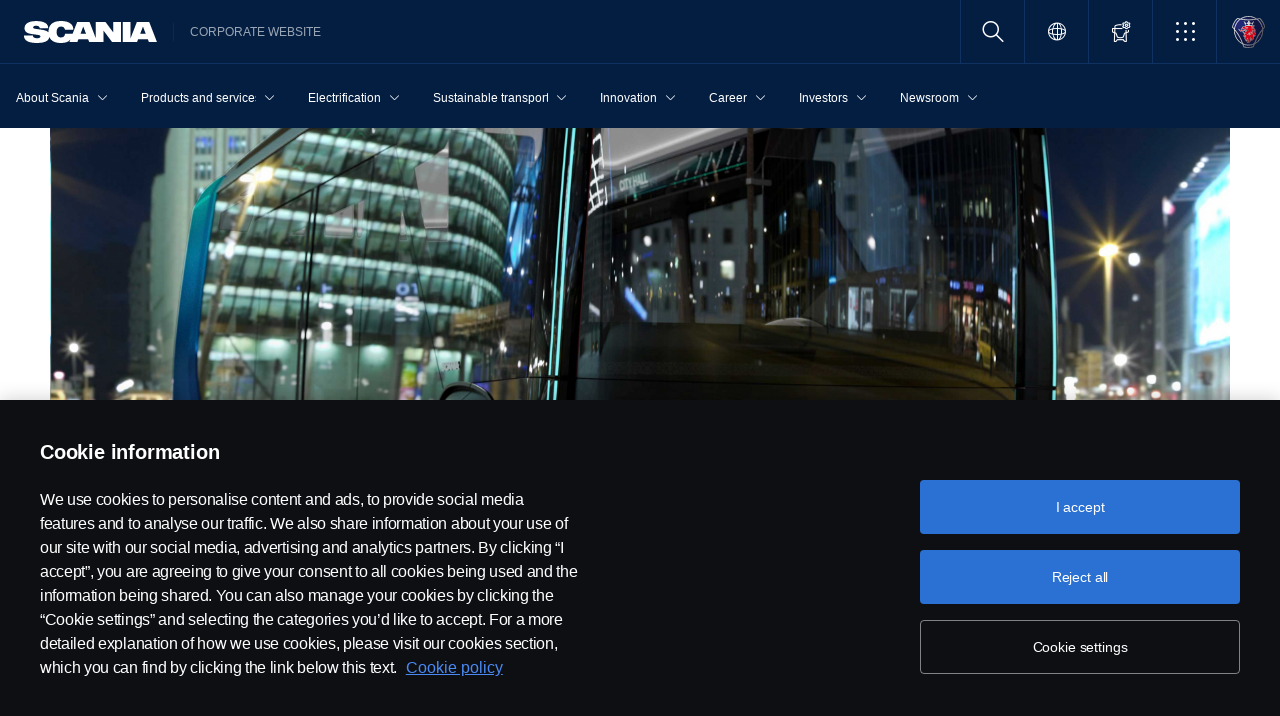

--- FILE ---
content_type: text/html;charset=utf-8
request_url: https://www.scania.com/group/en/home/newsroom/news/2019/how-scanias-nxt-communicates-with-passengers-and-those-around.html
body_size: 14020
content:
<!DOCTYPE html>

  <html dir="ltr" lang="en-SE">
    <head>
  <!-- Critical meta tags first - improves initial parsing -->
  <!--<meta http-equiv="X-UA-Compatible" content="IE=edge">-->
  <meta charset="utf-8"/>
  <meta name="viewport" content="width=device-width, initial-scale=1"/>
  <!--<meta http-equiv="content-encoding" content="text/html" />-->


  <!-- Preload critical resources early - improves LCP -->
  <script defer="defer" type="text/javascript" src="/.rum/@adobe/helix-rum-js@%5E2/dist/rum-standalone.js"></script>
<link rel='preload' href='/etc.clientlibs/scania-clientlibs/clientlibs/clientlib-site/resources/fonts/scania-sans/ScaniaSansCY-Regular.woff' as='font' type='font/woff' crossorigin='anonymous'/>
<link rel='preload' href='/etc.clientlibs/scania-clientlibs/clientlibs/clientlib-site/resources/fonts/scania-sans/ScaniaSansCY-Bold.woff' as='font' type='font/woff' crossorigin='anonymous'/>
<link rel='preload' href='/etc.clientlibs/scania-clientlibs/clientlibs/clientlib-site/resources/fonts/scania-sans/ScaniaSansCYHeadline-Regular.woff' as='font' type='font/woff' crossorigin='anonymous'/>
<link rel='preload' href='/etc.clientlibs/scania-clientlibs/clientlibs/clientlib-site/resources/fonts/scania-sans/ScaniaSansCYHeadline-Bold.woff' as='font' type='font/woff' crossorigin='anonymous'/>
<link rel='preload' href='/etc.clientlibs/scania-clientlibs/clientlibs/clientlib-site/resources/fonts/scania-sans/ScaniaSansCYSemiCondensed-Regular.woff' as='font' type='font/woff' crossorigin='anonymous'/>
<link rel='preload' href='/etc.clientlibs/scania-clientlibs/clientlibs/clientlib-site/resources/fonts/scania-sans/ScaniaSansCYSemiCondensed-Bold.woff' as='font' type='font/woff' crossorigin='anonymous'/>
<link rel='preload' href='/etc.clientlibs/scania-clientlibs/clientlibs/clientlib-site/resources/fonts/scania-sans/ScaniaSansCYSemiCondensed-Italic.woff' as='font' type='font/woff' crossorigin='anonymous'/>
<link rel='preload' href='/etc.clientlibs/scania-clientlibs/clientlibs/clientlib-site/resources/fonts/scania-sans/ScaniaSansCYCondensed-Regular.woff' as='font' type='font/woff' crossorigin='anonymous'/>
<link rel='preload' href='/etc.clientlibs/scania-clientlibs/clientlibs/clientlib-site/resources/fonts/scania-sans/ScaniaSansCYCondensed-Bold.woff' as='font' type='font/woff' crossorigin='anonymous'/>
<link rel='preload' href='/etc.clientlibs/scania-clientlibs/clientlibs/clientlib-site/resources/fonts/scania-sans/ScaniaSansCYCondensed-Italic.woff' as='font' type='font/woff' crossorigin='anonymous'/>
<link rel='preload' href='/etc.clientlibs/scania-clientlibs/clientlibs/clientlib-site/resources/fonts/icomoon/icomoon.ttf?7i1tjf' as='font' type='font/ttf' crossorigin="anonymous"/>
  

  <!-- Models initialization -->
  
  
  

   <!-- Title and critical meta - improves SEO parsing -->
  <title>How Scania’s NXT communicates with passengers and those around | Scania Group</title>
  <meta name="description" content="A key consideration with self-driving vehicles is the machine interaction with other road users, and, in the case of buses, also with passengers."/>
  <meta name="keywords" content="News, Buses and coaches, Innovation"/>
  <meta name="format-detection" content="telephone=no"/>

  <!-- Consolidated robots meta - reduces DOM nodes -->
  
  
    <meta name="robots" content="index, follow"/>
  

  <!-- OpenGraph tags grouped - improves social media parsing -->
  <meta property="og:type" content="website"/>
  <meta property="og:image" content="https://www.scania.com/content/dam/group/press-and-media/news/2019/how-scanias-nxt-communicates-with-passengers-and-those-around.jpg.transform/Rend_1200X630/image.jpg"/>
  <meta property="og:site_name" content="Scania  Corporate website"/>
  <meta property="og:title" content="How Scania’s NXT communicates with passengers and those around | Scania Group"/> 
  <meta name="og:url" content="https://www.scania.com/group/en/home/newsroom/news/2019/how-scanias-nxt-communicates-with-passengers-and-those-around.html"/>
  <meta property="og:description" content="A key consideration with self-driving vehicles is the machine interaction with other road users, and, in the case of buses, also with passengers."/>     
  
  <!-- Canonical and favicon -->
  <link rel="canonical" href="https://www.scania.com/group/en/home/newsroom/news/2019/how-scanias-nxt-communicates-with-passengers-and-those-around.html"/>
  
  
  <!-- Additional meta tags -->
  <meta name="date"/>   
  <meta name="copyright" content="&lt;p>© Copyright Scania 2025 All rights reserved. Scania CV AB (publ), SE-151 87 Södertälje, Sweden. Tel: +46-8-55 38 10 00&lt;/p>
"/>
  <meta name="content-language" content="en-SE"/>
  <meta name="google-site-verification" content="ZsKU-Pe5-ZqUsEn-_vsN2P3GsL4ip5p7KmAGsOixsU0"/>
  <meta name="site" content="Scania  Corporate website"/>
  <meta name="localised_url" content="https://www.scania.com/group/en/home/newsroom/news/2019/how-scanias-nxt-communicates-with-passengers-and-those-around.html"/>
  <meta name="scania_title" content="How Scania’s NXT communicates with passengers and those around | Scania Group"/>
  <meta name="url" content="https://www.scania.com/group/en/home/newsroom/news/2019/how-scanias-nxt-communicates-with-passengers-and-those-around.html"/>

  <!-- Load Japan-specific Load Noto Sans JP fonts with preload -->
  
  
  <!-- Async/defer scripts - prevents render blocking -->
  <script src="https://cdn.cookielaw.org/scripttemplates/otSDKStub.js" data-document-language="true" data-domain-script="9d78e14a-5af5-4fc7-8d13-be82ad0bce2f" async>
  </script>
  <script src="https://assets.adobedtm.com/03cc06ac496b/00ac82b30045/launch-c46eb14ecb7a.min.js" async></script>
  <script src="/etc.clientlibs/scania-clientlibs/clientlibs/clientlib-site/resources/favicon/favicons.js" defer></script>

  <script type="text/javascript">
    function OptanonWrapper() {    
      const tagsH2 = document.querySelectorAll('#onetrust-consent-sdk h2');
      for (let i = 0; i < tagsH2.length; i++) { otReplace(tagsH2[i], "ot-h2"); }
      const tagsH3 = document.querySelectorAll('#onetrust-consent-sdk h3');
      for (let i = 0; i < tagsH3.length; i++) { otReplace(tagsH3[i], "ot-h3"); }
      const tagsH4 = document.querySelectorAll('#onetrust-consent-sdk h4');
      for (let i = 0; i < tagsH4.length; i++) { otReplace(tagsH4[i], "ot-h4"); }
      
      function otReplace(tag, otclass) {
        const parent = tag.parentNode;
        const newDiv = document.createElement("div");        
        if (tag.id) { 
        newDiv.id = tag.id; }
        newDiv.className = tag.className;   
        newDiv.innerHTML = tag.innerHTML;    
        newDiv.classList.add(otclass);
        parent.insertBefore(newDiv, tag);
        parent.removeChild(tag);
      }
    }
  </script>
  <!-- /* <div data-sly-use.analytics="com.scania.cms.models.AnalyticsModel" data-sly-unwrap />*/ -->

  <!-- JSON data scripts -->
  <script id="cookie-model-data" type="application/json">{"nocookieMessage":"To be able to see this content, you need to allow cookies.","boxTitle":"Cookie settings","cookiePageLabel":"Cookie policy link","cookiePageUrl":"/group/en/home/admin/misc/privacy-statement/cookies.html"}</script>
  <script type="application/ld+json">{"@context":"https://schema.org","@type":"Organization","name":"Scania  Corporate website","url":"https://www.scania.com/group/en/home/newsroom/news/2019/how-scanias-nxt-communicates-with-passengers-and-those-around.html","logo":"https://www.scania.com/content/dam/group/press-and-media/news/2019/how-scanias-nxt-communicates-with-passengers-and-those-around.jpg.transform/Rend_1200X630/image.jpg","description":"Scania is a world-leading provider of transport solutions, including trucks and buses for heavy transport applications combined with an extensive product-related service offering.","sameAs":["https://facebook.com/scaniagroup","https://www.instagram.com/scaniagroup/","https://www.linkedin.com/company/scania/","https://twitter.com/scaniagroup","https://www.youtube.com/user/ScaniaGroup"],"areaServed":{"@type":"Country","name":"SE"},"address":{"@type":"PostalAddress","streetAddress":"","addressLocality":"","postalCode":"","addressCountry":"SE"},"contactPoint":{"@type":"ContactPoint","telephone":"+46-8-55 38 10 00","contactType":"customer service"},"parentOrganization":{"@type":"Organization","name":"Scania CV AB","url":"https://scania.com"}}</script>
  
  <!-- 13. Client libraries and custom headers -->
  
    
    

    

    
    
    

  
  

    
    
    
<link rel="stylesheet" href="/etc.clientlibs/scania-clientlibs/clientlibs/clientlib-dependencies.lc-d41d8cd98f00b204e9800998ecf8427e-lc.min.css" type="text/css">
<script src="/etc.clientlibs/clientlibs/granite/jquery.lc-7842899024219bcbdb5e72c946870b79-lc.min.js"></script>
<script src="/etc.clientlibs/clientlibs/granite/utils.lc-e7bf340a353e643d198b25d0c8ccce47-lc.min.js"></script>
<script src="/etc.clientlibs/clientlibs/granite/jquery/granite.lc-543d214c88dfa6f4a3233b630c82d875-lc.min.js"></script>
<script src="/etc.clientlibs/foundation/clientlibs/jquery.lc-dd9b395c741ce2784096e26619e14910-lc.min.js"></script>
<script src="/etc.clientlibs/scania-clientlibs/clientlibs/clientlib-typeahead.lc-8d13023d200fa5b86e1d791a404dbc0b-lc.min.js"></script>
<script src="/etc.clientlibs/scania-clientlibs/clientlibs/clientlib-dependencies.lc-853272edd6ae1f3527b8980145e6e4b6-lc.min.js"></script>



    
    
<link rel="stylesheet" href="/etc.clientlibs/scania-clientlibs/clientlibs/clientlib-base.lc-6d0a93cdba9282c4796abf870b884dfc-lc.min.css" type="text/css">



    
    
<link rel="stylesheet" href="/etc.clientlibs/scania-core-app/components/structure/page/clientlibs/site.lc-d41d8cd98f00b204e9800998ecf8427e-lc.min.css" type="text/css">



    
    
<script src="/etc.clientlibs/scania-clientlibs/clientlibs/clientlib-hyphenate.lc-452b6a9439ac5ca1f82950c2ca922e27-lc.min.js"></script>
<script src="/etc.clientlibs/scania-clientlibs/clientlibs/clientlib-base.lc-0e29cff2430f429f314e3102b7578227-lc.min.js"></script>



    



  
</head>

    

    <body class="dynamic-page">
      <script type="text/javascript">
        if (window.document.documentMode) {
          window.location.href =
            "https://www.scania.com/staticpages/outdated-browser/outdated-browser.html";
        }
        window.ScaniaNS = {};

        window.adobeDataLayer = window.adobeDataLayer || [];
        const siteType =
          "group";
        let country =
          "SE";
        const language =
          "EN";
        let pageName;
        const url = "\/content\/www\/group\/en\/home\/newsroom\/news\/2019\/how\u002Dscanias\u002Dnxt\u002Dcommunicates\u002Dwith\u002Dpassengers\u002Dand\u002Dthose\u002Daround";
        const parts = url.split("/home/");

        if (parts.length <= 1) {
          pageName = "home";
        } else {
          const pageNodes = parts[1].replace(/\//g, ":");
          pageName = "home:" + pageNodes;
        }

        if (siteType === "group") {
          country = "group";
        }

        adobeDataLayer.push({
          event: "pageView",
          pageInfo: {
            pageName: pageName,
            market: country.toLowerCase(),
            language: language.toLowerCase(),
            site: "w3",
          },
        });
      </script>
      
        
      
        
          
        
      
       
      
      
        



        <!-- s-main-content class is used by csssearch to crawl text in the website -->
<div class="scania-core">
    <div class="root responsivegrid">


<div class="aem-Grid aem-Grid--12 aem-Grid--default--12 ">
    
    



    
<link rel="stylesheet" href="/etc.clientlibs/scania-core-app/components/content/boilerplate/header/clientlibs/site.lc-70520830d4f7f2d68b36947bbb4226f2-lc.min.css" type="text/css">




<div class="cmp-structure-header">
  <div class="header-wrapper" id="header-8f12593d23" data-cmp-data-layer='{"header-8f12593d23":{"@type":"scania-core-app/components/content/boilerplate/header"}}'>
    <div class="skip-link button btn-primary">
      <a href="#skip-to-content" class="cmp-button btn btn-primary cq-dd-linkTo" target="_self" title="Skip to main content" data-analytics="{'eventComponent':'Accessibility', 'eventType':'Button', 'eventLabel':'Skip to main content', 'eventExternal': false}">Skip to main content</a>
    </div>
    
      
        
        


    
<link rel="stylesheet" href="/etc.clientlibs/scania-core-app/components/content/teaser/geoip/clientlibs/site.lc-e03429f1720669db8211119772afb333-lc.min.css" type="text/css">





<div class="cmp-geoip hide false" data-geoIPUrl="/content/www/group/en/home/newsroom/news/2019/how-scanias-nxt-communicates-with-passengers-and-those-around.countrycode.get.json">
  <div class="show-flexbox">
    <div class="show-flexbox">

      

      <p class="h3" title="You seem to be located in">You seem to be located in&nbsp;<span id="geoip-country" class="text-info"></span>.</p>

      <button title="Close" class="button  btn-primary js-close-geoip hide-lg" aria-label="Close location suggestion message" data-analytics="{'eventComponent':'Geo Location','eventType':'Icon','eventLabel':'Close'}">
        <i class="icon icon-cross" aria-hidden="true"></i>
      </button>
    </div>

    <div class="show-flexbox">
      <div class="button-group">

        <div class="button  btn-primary">
          <a href="" class="cmp-button btn btn-primary cq-dd-linkTo" target="_self" id="siteUrl" title="Go to site" data-analytics="{'eventComponent':'Geo Location','eventType':'Button','eventLabel': 'Go to site'}">Go to site</a>
        </div>

        
        
       


        <button class="button  btn-primary js-close-geoip close-geoip-icon hide-sm hide-xs" title="Close" aria-label="Close location suggestion message" data-analytics="{'eventComponent':'Geo Location','eventType':'Icon','eventLabel':'Close'}">
          <i class="icon icon-cross" aria-hidden="true"></i>
        </button>

      </div>
    </div>
  </div>

</div>


    
<script src="/etc.clientlibs/scania-core-app/components/content/teaser/geoip/clientlibs/site.lc-6d531d3ab9add39ec2cbba59e8c5e3df-lc.min.js"></script>



      
    

    
    
	
		




<div class="cq-placeholder" data-emptytext="Promotion Banner Component"></div>
	




    
    <header class="cmp-header">
      
      <div class="header-logo-wrapper default">
        
        
          
            
              <div class="menu-toggle-container">
                <button class="menu-toggle" type="button" aria-label="Menu" aria-controls="js-dynamicMenu">
                  <icon class="menu-toggle__inner icon icon-burger"></icon>
                </button>
              </div>
            
          
        

        
        
          <a class="header-wordmark-logo hide-sm hide-xs" href="https://www.scania.com" title="Scania" target="_self" data-analytics="{'eventComponent':'Header','eventType':'Link','eventLabel':'Scania Wordmark Logo','eventExternal':false}">
            <img class="img-wordmark-logo" src="/etc.clientlibs/scania-clientlibs/clientlibs/clientlib-site/resources/logotype/1.0.0/scania_wordmark/scania-wordmark-white.svg" alt="Scania"/>
          </a>

          <span class="dealer-label hide-sm hide-xs"> Corporate website</span>
        

        
        

        
        
      </div>

      
      
      <div class="header-links-wrapper default">
        <ul class="links-list">
          
            
          

          
            <li class="site-name hide-md hide-lg">
               Corporate website
            </li>
          

          
          <!-- Trigger CSSSearch Modal -->
          <li class="search" data-searchurl="/group/en/home/admin/search-results.html" data-clickenterlabel="See all search results (click enter)">
            <a data-bs-toggle="modal" data-bs-target="#cssSearch" href="javascript:void(0);" title="Search"><i class="icon icon-search"></i></a>
            


    
<link rel="stylesheet" href="/etc.clientlibs/scania-core-app/components/content/search/searchbox/clientlibs/site.lc-84709a9da32f53d2ca0059e7b503f4c2-lc.min.css" type="text/css">




    
<script src="/etc.clientlibs/scania-core-app/components/content/search/searchbox/clientlibs/site.lc-5da0e5f994256cd059ed66be33882be6-lc.min.js"></script>




<div class="hide" id="searchConfig" data-searchresultsUrl="/group/en/home/admin/search-results.html" data-fullTextUrl="/api/cssquery.json?site=Scania%20%20Corporate%20website&site_id=2e58877d350052ece0ff29edcbf37e94&language=en" data-cmpResPath="/conf/scania-core-app/settings/wcm/templates/dynamic/structure/jcr:content/root/header/searchbox.model.json" data-searchApiUrl="/api/cssquery.json">
</div>

<!-- Build CSS Searchbox -->
<section class="csssearch-searchbox" id="searchbox-62a8220a36" data-cmp-data-layer='{"searchbox-62a8220a36":{"@type":"cssSearch/components/searchbox"}}'>
  <!-- Modal -->
  <div class="modal fade" id="cssSearch" data-bs-keyboard="false" tabindex="-1" aria-labelledby="cssSearchLabel" aria-hidden="true">
    <div class="modal-dialog modal-xxl">
      <div class="modal-content">
        <div class="modal-header">
          <div class="searchbox">
            <input type="text" id="searchBoxInput" placeholder="" class="typeahead"/>
            <button class="icon-button" data-bs-dismiss="modal" aria-label="Close search">
            <i class="icon icon-close" aria-hidden="true"></i>
            </button>
          </div>
        </div>
        <div class="modal-body hide"></div>
        <div class="modal-footer">
          <button class="btn btn-transparent searchbox__info">
            <i class="icon icon-search"></i>
            <span id="searchInfo"></span>
          </button>
        </div>
      </div>
    </div>
  </div>
  <!-- Modal Ends -->
</section>
          </li>

          

        
          
            <li class="sales-region  ">
              <a href="/group/en/home/admin/misc/sales-region.html" target="_self" class="salesregion__icon" data-analytics="{'eventComponent':'Sales Region','eventType':'Icon','eventLabel':'Sales Region Globe Icon','eventExternal':false}" title="Market selector">
                <i class="icon icon-globe"></i>
              </a>
            </li>
          
        

          
            <li class="configurator hide-sm hide-xs">
              <a href="https://www.scania.com/group/en/home/products-and-services/trucks/configurator.html" target="_self" title="Configure your truck">
                <i class="icon icon-configurator"></i>
              </a>
            </li>
          

          
            
              <li class="more-menu hide-sm hide-xs">
                
<nav class="cmp-moremenu">
    
    <a href="javascript:void(0);" title="More" tabindex="0" role="button" aria-haspopup="menu" aria-expanded="false" data-analytics="{'eventComponent':'Header | More Menu','eventType':'Icon','eventLabel':'More','eventExternal':false}">
        <i class="icon icon-bento" aria-hidden="true"></i><span class="hide-lg">More</span>
        <i class="icon icon-chevron_down hide-lg" aria-hidden="true"></i>
    </a>
    <ul class="moremenu__list hide">
        
            
                <li class="moremenu__item-title">
                    <span class="moremenu__item-label">Shortcuts</span>
                </li>
            
            
                <li>
                    
                        <a class="moremenu__item-link" href="https://my.scania.com/#/home" target="_blank" rel="noopener" data-analytics="{'eventComponent':'Header | More Menu','eventType':'Link','eventLabel':'My Scania','eventExternal':false}">
                            <i class="icon icon-arrow_diagonal" aria-hidden="true"></i><span class="moremenu__item-link-label">My Scania</span>

                        </a>
                    
                    
                </li>
            
                <li>
                    
                        <a class="moremenu__item-link" href="https://shop.scania.com/" target="_blank" rel="noopener" data-analytics="{'eventComponent':'Header | More Menu','eventType':'Link','eventLabel':'Scania lifestyle webshop','eventExternal':false}">
                            <i class="icon icon-arrow_diagonal" aria-hidden="true"></i><span class="moremenu__item-link-label">Scania lifestyle webshop</span>

                        </a>
                    
                    
                </li>
            
        
            
            
        
    </ul>
</nav>
              </li>
            
          

          
          
            <li class="header-scania-logo">
              <a href="https://www.scania.com" title="Scania" data-analytics="{'eventComponent':'Header | Mobile','eventType':'Link','eventLabel':'Scania Symbol Logo','eventExternal':false}">
                <img src="/etc.clientlibs/scania-clientlibs/clientlibs/clientlib-site/resources/logotype/1.0.0/scania_symbol/scania-symbol.svg" alt="Scania" class="header-logo"/>
              </a>
            </li>
          

          
          
        </ul>
      </div>

      
    </header>
    
      
        
        


    
<link rel="stylesheet" href="/etc.clientlibs/scania-core-app/components/content/navigation/dynamicmenu/clientlibs/site.lc-f073c34f482c3c4e0165cead78e01ce8-lc.min.css" type="text/css">



<div class="cmp-dynamicmenu">
  <input type="hidden" id="currentPagePath" value="/content/www/group/en/home/newsroom/news/2019/how-scanias-nxt-communicates-with-passengers-and-those-around"/>
  <input type="hidden" id="dynamicMenuTimeStamp"/>
  <nav class="dynamicmenu" id="js-dynamicMenu" role="navigation">
    <div class="dynamicmenu__inner">
      <div class="dynamicmenu__search hide-sm hide-xs">
        <ul class="dynamicmenu__list">
          <li class="dynamicmenu__item dynamicmenu__item--scaniasymbol">
            <a href="https://www.scania.com" title="Scania Symbol" data-analytics="{'eventComponent':'Dynamic Menu | Desktop','eventType':'Link','eventLabel':'Scania Symbol Logo','eventExternal':false}">
              <img src="/etc.clientlibs/scania-clientlibs/clientlibs/clientlib-site/resources/logotype/1.0.0/scania_symbol/scania-symbol.svg" alt="Scania Symbol" class="scania-symbol"/>
            </a>
          </li>
        </ul>
      </div>
      <div class="dynamicmenu__main">
      
      </div>

    </div>
    <div class="dynamicmenu__footer hide">

      
        <div class="configurator">
          <a href="https://www.scania.com/group/en/home/products-and-services/trucks/configurator.html" target="_self" title="Configure your truck">
            <i class="icon icon-configurator"></i><span class="hide-lg">Configure your truck</span>
          </a>
        </div>
      

      
        
          <div class="dynamicmenu__more"></div>
        
      

      
        
      
      
      
        <div class="sales-region">
          <a href="/group/en/home/admin/misc/sales-region.html" target="_self" class="salesregion__icon" data-analytics="{'eventComponent':'Sales Region','eventType':'Icon','eventLabel':'Sales Region Globe Icon','eventExternal':false}" title="Market selector">
            <i class="icon icon-globe"></i><span class="hide-lg">Country Selector</span>
          </a>
        </div>
      
    


    </div>
  </nav>
  
    
<script src="/etc.clientlibs/scania-core-app/components/content/navigation/dynamicmenu/clientlibs/site.lc-1cc02e38cf793f0c8c832d81e658af5d-lc.min.js"></script>



</div>
      
    

    
    




  
  
  
  


  </div>
  <div id="skip-to-content" tabindex="-1"></div>
</div>

    
<script src="/etc.clientlibs/scania-core-app/components/content/boilerplate/header/clientlibs/site.lc-a21623aa6013594b15ff55881b528606-lc.min.js"></script>


<div class="responsivegrid s-main-content m-main-content aem-GridColumn aem-GridColumn--default--12">


<div class="aem-Grid aem-Grid--12 aem-Grid--default--12 ">
    
    <div class="responsivegrid m-full-bleed aem-GridColumn aem-GridColumn--default--12">


<div class="aem-Grid aem-Grid--12 aem-Grid--default--12 ">
    
    <div class="responsivegrid m-w-1500 aem-GridColumn aem-GridColumn--default--12">


<div class="aem-Grid aem-Grid--12 aem-Grid--default--12 ">
    
    <div class="heroimage cmp-image ratio-16x7 aem-GridColumn aem-GridColumn--default--12" role="region">


    
<link rel="stylesheet" href="/etc.clientlibs/scania-core-app/components/content/teaser/heroimage/clientlibs/site.lc-f5076565b728d6c8c421b636ced0c1e6-lc.min.css" type="text/css">










  
  

  <div class="cmp-hero no-mobile-media" id="heroimage-b4acd81c73" data-cmp-data-layer='{"heroimage-b4acd81c73":{"@type":"scania-core-app/components/content/teaser/heroimage"}}'>

    

    
      <picture class="cmp-image">
        

        <source media="(min-width: 992px)" srcset="/group/en/home/newsroom/news/2019/how-scanias-nxt-communicates-with-passengers-and-those-around/_jcr_content/root/responsivegrid/responsivegrid/responsivegrid/heroimage.coreimg.85.480.jpeg/1584016119711/how-scanias-nxt-communicates-with-passengers-and-those-around.jpeg 480w,/group/en/home/newsroom/news/2019/how-scanias-nxt-communicates-with-passengers-and-those-around/_jcr_content/root/responsivegrid/responsivegrid/responsivegrid/heroimage.coreimg.85.600.jpeg/1584016119711/how-scanias-nxt-communicates-with-passengers-and-those-around.jpeg 600w,/group/en/home/newsroom/news/2019/how-scanias-nxt-communicates-with-passengers-and-those-around/_jcr_content/root/responsivegrid/responsivegrid/responsivegrid/heroimage.coreimg.85.768.jpeg/1584016119711/how-scanias-nxt-communicates-with-passengers-and-those-around.jpeg 768w,/group/en/home/newsroom/news/2019/how-scanias-nxt-communicates-with-passengers-and-those-around/_jcr_content/root/responsivegrid/responsivegrid/responsivegrid/heroimage.coreimg.85.992.jpeg/1584016119711/how-scanias-nxt-communicates-with-passengers-and-those-around.jpeg 992w,/group/en/home/newsroom/news/2019/how-scanias-nxt-communicates-with-passengers-and-those-around/_jcr_content/root/responsivegrid/responsivegrid/responsivegrid/heroimage.coreimg.85.1200.jpeg/1584016119711/how-scanias-nxt-communicates-with-passengers-and-those-around.jpeg 1200w,/group/en/home/newsroom/news/2019/how-scanias-nxt-communicates-with-passengers-and-those-around/_jcr_content/root/responsivegrid/responsivegrid/responsivegrid/heroimage.coreimg.85.1920.jpeg/1584016119711/how-scanias-nxt-communicates-with-passengers-and-those-around.jpeg 1920w" sizes="100vw"/>

        <img class="cmp-image__image" src="/group/en/home/newsroom/news/2019/how-scanias-nxt-communicates-with-passengers-and-those-around/_jcr_content/root/responsivegrid/responsivegrid/responsivegrid/heroimage.coreimg.jpeg/1584016119711/how-scanias-nxt-communicates-with-passengers-and-those-around.jpeg" sizes="100vw" loading="eager" decoding="async" fetchpriority="high" srcset="/group/en/home/newsroom/news/2019/how-scanias-nxt-communicates-with-passengers-and-those-around/_jcr_content/root/responsivegrid/responsivegrid/responsivegrid/heroimage.coreimg.85.480.jpeg/1584016119711/how-scanias-nxt-communicates-with-passengers-and-those-around.jpeg 480w,/group/en/home/newsroom/news/2019/how-scanias-nxt-communicates-with-passengers-and-those-around/_jcr_content/root/responsivegrid/responsivegrid/responsivegrid/heroimage.coreimg.85.600.jpeg/1584016119711/how-scanias-nxt-communicates-with-passengers-and-those-around.jpeg 600w,/group/en/home/newsroom/news/2019/how-scanias-nxt-communicates-with-passengers-and-those-around/_jcr_content/root/responsivegrid/responsivegrid/responsivegrid/heroimage.coreimg.85.768.jpeg/1584016119711/how-scanias-nxt-communicates-with-passengers-and-those-around.jpeg 768w,/group/en/home/newsroom/news/2019/how-scanias-nxt-communicates-with-passengers-and-those-around/_jcr_content/root/responsivegrid/responsivegrid/responsivegrid/heroimage.coreimg.85.992.jpeg/1584016119711/how-scanias-nxt-communicates-with-passengers-and-those-around.jpeg 992w,/group/en/home/newsroom/news/2019/how-scanias-nxt-communicates-with-passengers-and-those-around/_jcr_content/root/responsivegrid/responsivegrid/responsivegrid/heroimage.coreimg.85.1200.jpeg/1584016119711/how-scanias-nxt-communicates-with-passengers-and-those-around.jpeg 1200w,/group/en/home/newsroom/news/2019/how-scanias-nxt-communicates-with-passengers-and-those-around/_jcr_content/root/responsivegrid/responsivegrid/responsivegrid/heroimage.coreimg.85.1920.jpeg/1584016119711/how-scanias-nxt-communicates-with-passengers-and-those-around.jpeg 1920w"/>
      </picture>
  


      <div class="overlay "></div>
    
  </div>

  

  
    


<div class="aem-Grid aem-Grid--12 aem-Grid--default--12 ">
    
    
    
</div>

    

  
    
<script src="/etc.clientlibs/scania-core-app/components/content/teaser/heroimage/clientlibs/site.lc-060278a0f4ed76f1eae1cfde0cc8fffb-lc.min.js"></script>



  
    
    

  
</div>

    
</div>
</div>

    
</div>
</div>
<div class="responsivegrid m-full-bleed aem-GridColumn aem-GridColumn--default--12">


<div class="aem-Grid aem-Grid--12 aem-Grid--default--12 ">
    
    <div class="responsivegrid m-w-1500 aem-GridColumn aem-GridColumn--default--12">


<div class="aem-Grid aem-Grid--12 aem-Grid--default--12 ">
    
    <div class="responsivegrid m-full-bleed aem-GridColumn--default--none aem-GridColumn--default--9 aem-GridColumn aem-GridColumn--offset--default--0">


<div class="aem-Grid aem-Grid--9 aem-Grid--default--9 ">
    
    <div class="space spacer-32px aem-GridColumn--default--9 aem-GridColumn"></div>
<div class="space spacer-32px aem-GridColumn--default--9 aem-GridColumn"></div>
<div class="space spacer-8px aem-GridColumn--default--9 aem-GridColumn"></div>
<div class="responsivegrid m-big-spacer m-gutter aem-GridColumn--default--9 aem-GridColumn">


<div class="aem-Grid aem-Grid--9 aem-Grid--default--9 ">
    
    <div class="title text-blue text-left article-headers scania-sans-bold aem-GridColumn--default--9 aem-GridColumn">




    
<link rel="stylesheet" href="/etc.clientlibs/scania-core-app/components/content/content/title/clientlibs/site.lc-2abdc9f6ec3baa894c6af4ac9ffbd561-lc.min.css" type="text/css">
<link rel="stylesheet" href="/etc.clientlibs/scania-core-app/components/content/content/cf-renderer/clientlibs/site.lc-2abdc9f6ec3baa894c6af4ac9ffbd561-lc.min.css" type="text/css">






<div class="cmp-title" id="title-c6a4e0e75f" data-cmp-data-layer='{"title-c6a4e0e75f":{"@type":"scania-core-app/components/content/content/title"}}'>

  
    <h1 class="cmp-title__text" title="How Scania’s NXT communicates with passengers and those around">How Scania’s NXT communicates with passengers and those around</h1>
  

  

</div>


    
</div>
<div class="space spacer-32px aem-GridColumn--default--9 aem-GridColumn"></div>
<div class="text text-small text-bold aem-GridColumn--default--9 aem-GridColumn">
<div data-cmp-data-layer="{&#34;text-d060ec0a9a&#34;:{&#34;@type&#34;:&#34;scania-core-app/components/content/content/text&#34;,&#34;repo:modifyDate&#34;:&#34;2019-12-17T09:54:48Z&#34;,&#34;xdm:text&#34;:&#34;&lt;p>10 JUNE 2019&lt;/p>\r\n&#34;}}" id="text-d060ec0a9a" class="cmp-text">
    <p>10 JUNE 2019</p>

</div>

    

</div>
<div class="space spacer-24px aem-GridColumn--default--9 aem-GridColumn"></div>
<div class="text text-medium text-left aem-GridColumn--default--9 aem-GridColumn">
<div data-cmp-data-layer="{&#34;text-538abd5429&#34;:{&#34;@type&#34;:&#34;scania-core-app/components/content/content/text&#34;,&#34;repo:modifyDate&#34;:&#34;2020-03-17T19:33:22Z&#34;,&#34;xdm:text&#34;:&#34;&lt;p>&lt;b>A key consideration with self-driving vehicles is the machine interaction with other road users, and, in the case of buses, also with passengers.&lt;/b>&lt;/p>\n&lt;p>&amp;nbsp;&lt;/p>\n&lt;p>NXT is Scania’s vision of what the future for transport in cities could be. It is a self-driving electric vehicle that can change shape from a bus to a distribution truck to a refuse collector.&lt;/p>\n&#34;}}" id="text-538abd5429" class="cmp-text">
    <p><b>A key consideration with self-driving vehicles is the machine interaction with other road users, and, in the case of buses, also with passengers.</b></p>
<p> </p>
<p>NXT is Scania’s vision of what the future for transport in cities could be. It is a self-driving electric vehicle that can change shape from a bus to a distribution truck to a refuse collector.</p>

</div>

    

</div>
<div class="space spacer-32px aem-GridColumn--default--9 aem-GridColumn"></div>
<div class="title text-left article-headers scania-sans-regular aem-GridColumn--default--9 aem-GridColumn">




    






<div class="cmp-title" id="title-d802d06a31" data-cmp-data-layer='{"title-d802d06a31":{"@type":"scania-core-app/components/content/content/title"}}'>

  
    <h3 class="cmp-title__text" title="Communication for bus passengers">Communication for bus passengers</h3>
  

  

</div>


    
</div>
<div class="space spacer-24px aem-GridColumn--default--9 aem-GridColumn"></div>
<div class="text text-medium aem-GridColumn--default--9 aem-GridColumn">
<div data-cmp-data-layer="{&#34;text-5ac2484a3a&#34;:{&#34;@type&#34;:&#34;scania-core-app/components/content/content/text&#34;,&#34;repo:modifyDate&#34;:&#34;2020-03-17T19:33:10Z&#34;,&#34;xdm:text&#34;:&#34;&lt;p>Many of the interior features in the concept vehicle’s bus module compensate for the lack for driver. Lights in the ceiling inform passengers when the vehicle is about to start or stop. NXT is also equipped with a warning system to alert those disembarking of unsafe oncoming traffic.&lt;/p>\n&#34;}}" id="text-5ac2484a3a" class="cmp-text">
    <p>Many of the interior features in the concept vehicle’s bus module compensate for the lack for driver. Lights in the ceiling inform passengers when the vehicle is about to start or stop. NXT is also equipped with a warning system to alert those disembarking of unsafe oncoming traffic.</p>

</div>

    

</div>
<div class="space spacer-32px aem-GridColumn--default--9 aem-GridColumn"></div>
<div class="image aem-GridColumn--default--9 aem-GridColumn">

	
    <div data-cmp-is="image" data-cmp-lazy data-cmp-src="/group/en/home/newsroom/news/2019/how-scanias-nxt-communicates-with-passengers-and-those-around/_jcr_content/root/responsivegrid/responsivegrid_88671698/responsivegrid/responsivegrid/responsivegrid_459490170/image_copy.coreimg.90{.width}.jpeg/1584016206466/nxt-interior.jpeg" data-cmp-widths="360,480,600,768,992,1200,1920" data-asset="/content/dam/group/press-and-media/news/2019/nxt-interior.jpg" data-asset-id="57cf2db1-8cf2-46af-bdee-9dab801b05d8" class="cmp-image" itemscope itemtype="http://schema.org/ImageObject" id="image-d005952d2c" data-cmp-data-layer='{"image-d005952d2c":{"@type":"scania-core-app/components/content/content/image"}}'>
      
        <noscript data-nosnippet="data-nosnippet" data-cmp-hook-image="noscript">
          
          <img src="/group/en/home/newsroom/news/2019/how-scanias-nxt-communicates-with-passengers-and-those-around/_jcr_content/root/responsivegrid/responsivegrid_88671698/responsivegrid/responsivegrid/responsivegrid_459490170/image_copy.coreimg.jpeg/1584016206466/nxt-interior.jpeg" srcset="/group/en/home/newsroom/news/2019/how-scanias-nxt-communicates-with-passengers-and-those-around/_jcr_content/root/responsivegrid/responsivegrid_88671698/responsivegrid/responsivegrid/responsivegrid_459490170/image_copy.coreimg.90.360.jpeg/1584016206466/nxt-interior.jpeg 360w,/group/en/home/newsroom/news/2019/how-scanias-nxt-communicates-with-passengers-and-those-around/_jcr_content/root/responsivegrid/responsivegrid_88671698/responsivegrid/responsivegrid/responsivegrid_459490170/image_copy.coreimg.90.480.jpeg/1584016206466/nxt-interior.jpeg 480w,/group/en/home/newsroom/news/2019/how-scanias-nxt-communicates-with-passengers-and-those-around/_jcr_content/root/responsivegrid/responsivegrid_88671698/responsivegrid/responsivegrid/responsivegrid_459490170/image_copy.coreimg.90.600.jpeg/1584016206466/nxt-interior.jpeg 600w,/group/en/home/newsroom/news/2019/how-scanias-nxt-communicates-with-passengers-and-those-around/_jcr_content/root/responsivegrid/responsivegrid_88671698/responsivegrid/responsivegrid/responsivegrid_459490170/image_copy.coreimg.90.768.jpeg/1584016206466/nxt-interior.jpeg 768w,/group/en/home/newsroom/news/2019/how-scanias-nxt-communicates-with-passengers-and-those-around/_jcr_content/root/responsivegrid/responsivegrid_88671698/responsivegrid/responsivegrid/responsivegrid_459490170/image_copy.coreimg.90.992.jpeg/1584016206466/nxt-interior.jpeg 992w,/group/en/home/newsroom/news/2019/how-scanias-nxt-communicates-with-passengers-and-those-around/_jcr_content/root/responsivegrid/responsivegrid_88671698/responsivegrid/responsivegrid/responsivegrid_459490170/image_copy.coreimg.90.1200.jpeg/1584016206466/nxt-interior.jpeg 1200w,/group/en/home/newsroom/news/2019/how-scanias-nxt-communicates-with-passengers-and-those-around/_jcr_content/root/responsivegrid/responsivegrid_88671698/responsivegrid/responsivegrid/responsivegrid_459490170/image_copy.coreimg.90.1920.jpeg/1584016206466/nxt-interior.jpeg 1920w" loading="lazy" class="cmp-image__image" itemprop="contentUrl" content="/content/dam/group/press-and-media/news/2019/nxt-interior.jpg" data-cmp-hook-image="image" alt/>
          
        </noscript>
      
      
      
      
      <meta itemprop="name"/> 
      
    </div>
    
  




    




    



</div>
<div class="space spacer-32px aem-GridColumn--default--9 aem-GridColumn"></div>
<div class="text text-medium aem-GridColumn--default--9 aem-GridColumn">
<div data-cmp-data-layer="{&#34;text-7c1b9ad8b8&#34;:{&#34;@type&#34;:&#34;scania-core-app/components/content/content/text&#34;,&#34;repo:modifyDate&#34;:&#34;2020-03-17T19:36:41Z&#34;,&#34;xdm:text&#34;:&#34;&lt;p>Upon entering, passengers can immediately see information about public transport connections and communicate with a human operator via a sphere-shaped touch pad. Information on an additional screen could include, for example, news updates or tourist recommendations and tips.&lt;/p>\n&#34;}}" id="text-7c1b9ad8b8" class="cmp-text">
    <p>Upon entering, passengers can immediately see information about public transport connections and communicate with a human operator via a sphere-shaped touch pad. Information on an additional screen could include, for example, news updates or tourist recommendations and tips.</p>

</div>

    

</div>
<div class="space spacer-32px aem-GridColumn--default--9 aem-GridColumn"></div>
<div class="title text-left article-headers scania-sans-regular aem-GridColumn--default--9 aem-GridColumn">




    






<div class="cmp-title" id="title-fa3729d593" data-cmp-data-layer='{"title-fa3729d593":{"@type":"scania-core-app/components/content/content/title"}}'>

  
    <h3 class="cmp-title__text" title="Sensor system with a 360-degree view">Sensor system with a 360-degree view</h3>
  

  

</div>


    
</div>
<div class="space spacer-24px aem-GridColumn--default--9 aem-GridColumn"></div>
<div class="text text-medium aem-GridColumn--default--9 aem-GridColumn">
<div data-cmp-data-layer="{&#34;text-c26bbc89c6&#34;:{&#34;@type&#34;:&#34;scania-core-app/components/content/content/text&#34;,&#34;repo:modifyDate&#34;:&#34;2020-03-17T19:35:29Z&#34;,&#34;xdm:text&#34;:&#34;&lt;p>The autonomous concept vehicle is equipped with state-of-the-art integrated sensor systems for driving and traffic detection. Cameras on the front, back and sides are complemented by radar and lidar – light detection and ranging – systems.&lt;/p>\n&lt;p>&amp;nbsp;&lt;/p>\n&lt;p>“This integrated sensor system enables the vehicle to scan the entire surroundings and obtain a 360-degree view,” explains Transport Designer Michael Bedell, Scania. “At present, vehicles may fall short of human processing capacity but in future they will be superior to what humans can achieve simply because they will have access to much more information and the ability to process this mass of data.”&lt;/p>\n&#34;}}" id="text-c26bbc89c6" class="cmp-text">
    <p>The autonomous concept vehicle is equipped with state-of-the-art integrated sensor systems for driving and traffic detection. Cameras on the front, back and sides are complemented by radar and lidar – light detection and ranging – systems.</p>
<p> </p>
<p>“This integrated sensor system enables the vehicle to scan the entire surroundings and obtain a 360-degree view,” explains Transport Designer Michael Bedell, Scania. “At present, vehicles may fall short of human processing capacity but in future they will be superior to what humans can achieve simply because they will have access to much more information and the ability to process this mass of data.”</p>

</div>

    

</div>
<div class="space spacer-32px aem-GridColumn--default--9 aem-GridColumn"></div>
<div class="title text-left article-headers scania-sans-regular aem-GridColumn--default--9 aem-GridColumn">




    






<div class="cmp-title" id="title-cf0922780f" data-cmp-data-layer='{"title-cf0922780f":{"@type":"scania-core-app/components/content/content/title"}}'>

  
    <h3 class="cmp-title__text" title="Warning system for surrounding pedestrians or cyclists">Warning system for surrounding pedestrians or cyclists</h3>
  

  

</div>


    
</div>
<div class="space spacer-24px aem-GridColumn--default--9 aem-GridColumn"></div>
<div class="text text-medium aem-GridColumn--default--9 aem-GridColumn">
<div data-cmp-data-layer="{&#34;text-bf923d349f&#34;:{&#34;@type&#34;:&#34;scania-core-app/components/content/content/text&#34;,&#34;repo:modifyDate&#34;:&#34;2020-03-17T19:36:16Z&#34;,&#34;xdm:text&#34;:&#34;&lt;p>People in the vicinity of the vehicle will be alerted to its approach by LED lighting throughout the front, sides and back. It also confirms through lighting and sound that it is aware of a passing pedestrian or cyclist. This is done in three steps: Initially the vehicle will signal through a laser beam that it has observed the person. If that warning goes unnoticed, the vehicle will amplify LED-lighting and finally emit a sound.&lt;/p>\n&lt;p>&amp;nbsp;&lt;/p>\n&lt;p>“The communication between a self-driving vehicle and the people moving around it has been highlighted as especially important since many pedestrians on city streets make, what to many, is an almost an unconscious contact with drivers of trucks and buses before crossing streets,” says Bedell. “However, when that slight nod from a driver disappears, it is clear how much value that contact adds. This is something that we need to program autonomous vehicles to handle.”&lt;/p>\n&#34;}}" id="text-bf923d349f" class="cmp-text">
    <p>People in the vicinity of the vehicle will be alerted to its approach by LED lighting throughout the front, sides and back. It also confirms through lighting and sound that it is aware of a passing pedestrian or cyclist. This is done in three steps: Initially the vehicle will signal through a laser beam that it has observed the person. If that warning goes unnoticed, the vehicle will amplify LED-lighting and finally emit a sound.</p>
<p> </p>
<p>“The communication between a self-driving vehicle and the people moving around it has been highlighted as especially important since many pedestrians on city streets make, what to many, is an almost an unconscious contact with drivers of trucks and buses before crossing streets,” says Bedell. “However, when that slight nod from a driver disappears, it is clear how much value that contact adds. This is something that we need to program autonomous vehicles to handle.”</p>

</div>

    

</div>

    
</div>
</div>
<div class="space spacer-60px aem-GridColumn--default--9 aem-GridColumn"></div>

    
</div>
</div>
<div class="responsivegrid m-full-bleed aem-GridColumn--default--none aem-GridColumn aem-GridColumn--default--3 aem-GridColumn--offset--default--0">


<div class="aem-Grid aem-Grid--3 aem-Grid--default--3 ">
    
    <div class="space spacer-32px aem-GridColumn aem-GridColumn--default--3"></div>
<div class="scania-list m-list-teaser article ratio-16-by-9 text-center m-vertical-align-bottom list-date list-image aem-GridColumn aem-GridColumn--default--3">



    
<link rel="stylesheet" href="/etc.clientlibs/scania-core-app/components/content/teaser/list/clientlibs.lc-4a90415ebc2dc88e317cfe76eb42b4d7-lc.min.css" type="text/css">





<ul x-cq-linkchecker="valid" class="cmp-list static" id="list-c65995dbfc" data-cmp-data-layer='{"list-c65995dbfc":{"@type":"scania-core-app/components/content/teaser/list"}}'>
  
  
  <li data-list-type="static" class="cmp-list__item list-static">
  <article tabindex="0" role="link" class="cmp-list__item-wrapper" aria-label="Read more about Taking urban transport to the NXT level – a new concept from Scania" data-url="/group/en/home/newsroom/news/2019/taking-urban-transport-to-the-nxt-level-a-new-concept-from-scania.html">

    <div class="cmp-list__content">
      <a class="cmp-list__item-link" tabindex="-1" aria-hidden="true" href="/group/en/home/newsroom/news/2019/taking-urban-transport-to-the-nxt-level-a-new-concept-from-scania.html" title="Taking urban transport to the NXT level – a new concept from Scania" data-analytics="{'eventComponent':'List','eventType':'Link','eventLabel':'Taking urban transport to the NXT level – a new concept from Scania','eventExternal':false}">
        <span class="image-wrapper">
          <span data-cmp-is="image" data-cmp-lazy="TRUE" data-cmp-src="/content/www/group/en/home/newsroom/news/2019/taking-urban-transport-to-the-nxt-level-a-new-concept-from-scania/_jcr_content/image.img.90.{width}.jpeg" data-cmp-widths="360,480,600,768,992,1200,1920" data-asset="/content/dam/group/press-and-media/news/2019/taking-urban-transport-to-the-nxt-level-a-new-concept-from-scania.jpg" x-cq-linkchecker="valid" class="cmp-image" itemscope itemtype="http://schema.org/ImageObject" data-cmp-data-layer='{"":{"@type":"scania-core-app/components/content/content/image"}}'>
            <meta itemprop="copyrightNotice"/>
            <meta itemprop="creator"/>
            <meta itemprop="name" content="Taking urban transport to the NXT level – a new concept from Scania"/>
            <meta itemprop="caption" content="Taking urban transport to the NXT level – a new concept from Scania"/>
            <img src="[data-uri]" loading="lazy" class="cmp-image__image" itemprop="contentUrl" content="/content/dam/group/press-and-media/news/2019/taking-urban-transport-to-the-nxt-level-a-new-concept-from-scania.jpg" data-cmp-hook-image="image" alt/>
          </span>
        </span>
        <span class="text-wrapper">
          <h4 class="cmp-list__item-title">Taking urban transport to the NXT level – a new concept from Scania</h4>
          <span class="cmp-list__item-date">
            

            
              10 Jun 2019
            
          </span>
          
        </span>
      </a>
      <div class="link link-arrow_right-red">
        <a class="btn-link cq-dd-linkTo" tabindex="-1" href="/group/en/home/newsroom/news/2019/taking-urban-transport-to-the-nxt-level-a-new-concept-from-scania.html" title="Read More" data-analytics="{'eventComponent':'List','eventType':'Link','eventLabel':Read More,'eventExternal':false}"></a>
      </div>
      <a tabindex="-1" href="/group/en/home/newsroom/news/2019/taking-urban-transport-to-the-nxt-level-a-new-concept-from-scania.html" title="Taking urban transport to the NXT level – a new concept from Scania" data-analytics="{'eventComponent':'List','eventType':'Link','eventLabel':'Taking urban transport to the NXT level – a new concept from Scania','eventExternal':false}">
        <!-- <div
            data-sly-test="false"
            class="cmp-list__item-highlighted-description text-left hide"
          >
            Welcome to the NXT future! Scania’s new battery electric self-driving urban concept vehicle is designed with the flexibility to shift from ferrying commuters to and from work in mornings and evenings, delivering goods during the day and collecting refuse at night.
          </div> -->
      </a>
    </div>
  </article>
</li>
  

  
  
  <li data-list-type="static" class="cmp-list__item list-static">
  <article tabindex="0" role="link" class="cmp-list__item-wrapper" aria-label="Read more about How our engineers designed a modular concept for 2030" data-url="/group/en/home/newsroom/news/2019/how-our-engineers-designed-a-modular-concept-for-2030.html">

    <div class="cmp-list__content">
      <a class="cmp-list__item-link" tabindex="-1" aria-hidden="true" href="/group/en/home/newsroom/news/2019/how-our-engineers-designed-a-modular-concept-for-2030.html" title="How our engineers designed a modular concept for 2030" data-analytics="{'eventComponent':'List','eventType':'Link','eventLabel':'How our engineers designed a modular concept for 2030','eventExternal':false}">
        <span class="image-wrapper">
          <span data-cmp-is="image" data-cmp-lazy="TRUE" data-cmp-src="/content/www/group/en/home/newsroom/news/2019/how-our-engineers-designed-a-modular-concept-for-2030/_jcr_content/image.img.90.{width}.jpeg" data-cmp-widths="360,480,600,768,992,1200,1920" data-asset="/content/dam/group/press-and-media/news/2019/how-our-engineers-designed-a-modular-concept-for-2030.jpg" x-cq-linkchecker="valid" class="cmp-image" itemscope itemtype="http://schema.org/ImageObject" data-cmp-data-layer='{"":{"@type":"scania-core-app/components/content/content/image"}}'>
            <meta itemprop="copyrightNotice"/>
            <meta itemprop="creator"/>
            <meta itemprop="name" content="How our engineers designed a modular concept for 2030"/>
            <meta itemprop="caption" content="How our engineers designed a modular concept for 2030"/>
            <img src="[data-uri]" loading="lazy" class="cmp-image__image" itemprop="contentUrl" content="/content/dam/group/press-and-media/news/2019/how-our-engineers-designed-a-modular-concept-for-2030.jpg" data-cmp-hook-image="image" alt/>
          </span>
        </span>
        <span class="text-wrapper">
          <h4 class="cmp-list__item-title">How our engineers designed a modular concept for 2030</h4>
          <span class="cmp-list__item-date">
            

            
              10 Jun 2019
            
          </span>
          
        </span>
      </a>
      <div class="link link-arrow_right-red">
        <a class="btn-link cq-dd-linkTo" tabindex="-1" href="/group/en/home/newsroom/news/2019/how-our-engineers-designed-a-modular-concept-for-2030.html" title="Read More" data-analytics="{'eventComponent':'List','eventType':'Link','eventLabel':Read More,'eventExternal':false}"></a>
      </div>
      <a tabindex="-1" href="/group/en/home/newsroom/news/2019/how-our-engineers-designed-a-modular-concept-for-2030.html" title="How our engineers designed a modular concept for 2030" data-analytics="{'eventComponent':'List','eventType':'Link','eventLabel':'How our engineers designed a modular concept for 2030','eventExternal':false}">
        <!-- <div
            data-sly-test="false"
            class="cmp-list__item-highlighted-description text-left hide"
          >
            What today is Scania’s NXT concept vehicle started with the idea of finding a solution for future transport in cities. A group of Scania engineers rose to the challenge by developing a vehicle that represents a vision of the future.
          </div> -->
      </a>
    </div>
  </article>
</li>
  

  
  
  <li data-list-type="static" class="cmp-list__item list-static">
  <article tabindex="0" role="link" class="cmp-list__item-wrapper" aria-label="Read more about Envisioning the future, with 40-year-old toys" data-url="/group/en/home/newsroom/news/2019/envisioning-the-future-with-40-year-old-toys.html">

    <div class="cmp-list__content">
      <a class="cmp-list__item-link" tabindex="-1" aria-hidden="true" href="/group/en/home/newsroom/news/2019/envisioning-the-future-with-40-year-old-toys.html" title="Envisioning the future, with 40-year-old toys" data-analytics="{'eventComponent':'List','eventType':'Link','eventLabel':'Envisioning the future, with 40-year-old toys','eventExternal':false}">
        <span class="image-wrapper">
          <span data-cmp-is="image" data-cmp-lazy="TRUE" data-cmp-src="/content/www/group/en/home/newsroom/news/2019/envisioning-the-future-with-40-year-old-toys/_jcr_content/image.img.90.{width}.jpeg" data-cmp-widths="360,480,600,768,992,1200,1920" data-asset="/content/dam/group/press-and-media/news/2019/envisioning-the-future-with-40-year-old-toys.jpg" x-cq-linkchecker="valid" class="cmp-image" itemscope itemtype="http://schema.org/ImageObject" data-cmp-data-layer='{"":{"@type":"scania-core-app/components/content/content/image"}}'>
            <meta itemprop="copyrightNotice"/>
            <meta itemprop="creator"/>
            <meta itemprop="name" content="Envisioning the future, with 40-year-old toys"/>
            <meta itemprop="caption" content="Envisioning the future, with 40-year-old toys"/>
            <img src="[data-uri]" loading="lazy" class="cmp-image__image" itemprop="contentUrl" content="/content/dam/group/press-and-media/news/2019/envisioning-the-future-with-40-year-old-toys.jpg" data-cmp-hook-image="image" alt/>
          </span>
        </span>
        <span class="text-wrapper">
          <h4 class="cmp-list__item-title">Envisioning the future, with 40-year-old toys</h4>
          <span class="cmp-list__item-date">
            

            
              10 Jun 2019
            
          </span>
          
        </span>
      </a>
      <div class="link link-arrow_right-red">
        <a class="btn-link cq-dd-linkTo" tabindex="-1" href="/group/en/home/newsroom/news/2019/envisioning-the-future-with-40-year-old-toys.html" title="Read More" data-analytics="{'eventComponent':'List','eventType':'Link','eventLabel':Read More,'eventExternal':false}"></a>
      </div>
      <a tabindex="-1" href="/group/en/home/newsroom/news/2019/envisioning-the-future-with-40-year-old-toys.html" title="Envisioning the future, with 40-year-old toys" data-analytics="{'eventComponent':'List','eventType':'Link','eventLabel':'Envisioning the future, with 40-year-old toys','eventExternal':false}">
        <!-- <div
            data-sly-test="false"
            class="cmp-list__item-highlighted-description text-left hide"
          >
            When R&amp;D Project Manager Robert Sjödin was called into a one-on-one meeting with Scania President and CEO Henrik Henriksson, he wasn’t sure what to expect.
          </div> -->
      </a>
    </div>
  </article>
</li>
  

  
  
  <li data-list-type="static" class="cmp-list__item list-static">
  <article tabindex="0" role="link" class="cmp-list__item-wrapper" aria-label="Read more about Scania’s NXT concept vehicle represents a vision of the future" data-url="/group/en/home/newsroom/news/2019/scanias-nxt-concept-vehicle-represents-a-vision-of-the-future.html">

    <div class="cmp-list__content">
      <a class="cmp-list__item-link" tabindex="-1" aria-hidden="true" href="/group/en/home/newsroom/news/2019/scanias-nxt-concept-vehicle-represents-a-vision-of-the-future.html" title="Scania’s NXT concept vehicle represents a vision of the future" data-analytics="{'eventComponent':'List','eventType':'Link','eventLabel':'Scania’s NXT concept vehicle represents a vision of the future','eventExternal':false}">
        <span class="image-wrapper">
          <span data-cmp-is="image" data-cmp-lazy="TRUE" data-cmp-src="/content/www/group/en/home/newsroom/news/2019/scanias-nxt-concept-vehicle-represents-a-vision-of-the-future/_jcr_content/image.img.90.{width}.jpeg" data-cmp-widths="360,480,600,768,992,1200,1920" data-asset="/content/dam/group/press-and-media/news/2019/scanias-nxt-concept-vehicle-represents-a-vision-of-the-future.jpg" x-cq-linkchecker="valid" class="cmp-image" itemscope itemtype="http://schema.org/ImageObject" data-cmp-data-layer='{"":{"@type":"scania-core-app/components/content/content/image"}}'>
            <meta itemprop="copyrightNotice"/>
            <meta itemprop="creator"/>
            <meta itemprop="name" content="Scania’s NXT concept vehicle represents a vision of the future"/>
            <meta itemprop="caption" content="Scania’s NXT concept vehicle represents a vision of the future"/>
            <img src="[data-uri]" loading="lazy" class="cmp-image__image" itemprop="contentUrl" content="/content/dam/group/press-and-media/news/2019/scanias-nxt-concept-vehicle-represents-a-vision-of-the-future.jpg" data-cmp-hook-image="image" alt/>
          </span>
        </span>
        <span class="text-wrapper">
          <h4 class="cmp-list__item-title">Scania’s NXT concept vehicle represents a vision of the future</h4>
          <span class="cmp-list__item-date">
            

            
              10 Jun 2019
            
          </span>
          
        </span>
      </a>
      <div class="link link-arrow_right-red">
        <a class="btn-link cq-dd-linkTo" tabindex="-1" href="/group/en/home/newsroom/news/2019/scanias-nxt-concept-vehicle-represents-a-vision-of-the-future.html" title="Read More" data-analytics="{'eventComponent':'List','eventType':'Link','eventLabel':Read More,'eventExternal':false}"></a>
      </div>
      <a tabindex="-1" href="/group/en/home/newsroom/news/2019/scanias-nxt-concept-vehicle-represents-a-vision-of-the-future.html" title="Scania’s NXT concept vehicle represents a vision of the future" data-analytics="{'eventComponent':'List','eventType':'Link','eventLabel':'Scania’s NXT concept vehicle represents a vision of the future','eventExternal':false}">
        <!-- <div
            data-sly-test="false"
            class="cmp-list__item-highlighted-description text-left hide"
          >
            NXT has been designed as a prototype for testing and evaluation, but also to exhibit to get feedback on the concept. But what would this new creature look like? 
          </div> -->
      </a>
    </div>
  </article>
</li>
  
</ul>


    



    
<script src="/etc.clientlibs/scania-core-app/components/content/teaser/list/clientlibs.lc-2a46180eef2f1e0aadb3c287f0923567-lc.min.js"></script>



<script>
    $(document).ready(function() {
        scaniaList.init();
    });
</script>
</div>
<div class="space spacer-80px aem-GridColumn aem-GridColumn--default--3"></div>
<div class="scania-list m-list-teaser ratio-16-by-9 m-vertical-align-middle list-image aem-GridColumn aem-GridColumn--default--3">



    








    



    



<script>
    $(document).ready(function() {
        scaniaList.init();
    });
</script>
</div>
<div class="space spacer-80px aem-GridColumn aem-GridColumn--default--3"></div>
<div class="scania-list m-list-teaser ratio-16-by-9 m-vertical-align-middle list-image aem-GridColumn aem-GridColumn--default--3">



    





<ul x-cq-linkchecker="valid" class="cmp-list static" id="list-921870173b" data-cmp-data-layer='{"list-921870173b":{"@type":"scania-core-app/components/content/teaser/list"}}'>
  
  
  <li data-list-type="static" class="cmp-list__item list-static">
  <article tabindex="0" role="link" class="cmp-list__item-wrapper" aria-label="Read more about News" data-url="/group/en/home/newsroom/news.html">

    <div class="cmp-list__content">
      <a class="cmp-list__item-link" tabindex="-1" aria-hidden="true" href="/group/en/home/newsroom/news.html" title="News" data-analytics="{'eventComponent':'List','eventType':'Link','eventLabel':'News','eventExternal':false}">
        <span class="image-wrapper">
          <span data-cmp-is="image" data-cmp-lazy="TRUE" data-cmp-src="/content/www/group/en/home/newsroom/news/_jcr_content/image.img.90.{width}.jpeg" data-cmp-widths="360,480,600,768,992,1200,1920" data-asset="/content/dam/group/press-and-media/news/17286-255.jpg" x-cq-linkchecker="valid" class="cmp-image" itemscope itemtype="http://schema.org/ImageObject" data-cmp-data-layer='{"":{"@type":"scania-core-app/components/content/content/image"}}'>
            <meta itemprop="copyrightNotice" content="Scania CV AB"/>
            <meta itemprop="creator" content="Dan Boman 2017, Color Factory 8.0"/>
            <meta itemprop="name" content="City, aerial view
"/>
            <meta itemprop="caption" content="News"/>
            <img src="[data-uri]" loading="lazy" class="cmp-image__image" itemprop="contentUrl" content="/content/dam/group/press-and-media/news/17286-255.jpg" data-cmp-hook-image="image" alt="City, aerial view
"/>
          </span>
        </span>
        <span class="text-wrapper">
          <h4 class="cmp-list__item-title">News</h4>
          <span class="cmp-list__item-date">
            

            
              23 Oct 2025
            
          </span>
          <span class="cmp-list__item-description">Here you can find stories from Scania’s newsroom — read the latest updates on our products, people, and sustainable transport solutions. </span>
        </span>
      </a>
      <div class="link link-arrow_right-red">
        <a class="btn-link cq-dd-linkTo" tabindex="-1" href="/group/en/home/newsroom/news.html" title="Read More" data-analytics="{'eventComponent':'List','eventType':'Link','eventLabel':Read More,'eventExternal':false}"></a>
      </div>
      <a tabindex="-1" href="/group/en/home/newsroom/news.html" title="News" data-analytics="{'eventComponent':'List','eventType':'Link','eventLabel':'News','eventExternal':false}">
        <!-- <div
            data-sly-test="true"
            class="cmp-list__item-highlighted-description text-left hide"
          >
            Here you can find stories from Scania’s newsroom — read the latest updates on our products, people, and sustainable transport solutions. 
          </div> -->
      </a>
    </div>
  </article>
</li>
  
</ul>


    



    



<script>
    $(document).ready(function() {
        scaniaList.init();
    });
</script>
</div>

    
</div>
</div>

    
</div>
</div>

    
</div>
</div>

    
</div>
</div>



<div class="cmp cmp-structure-footer">

      
    
    
    
<link rel="stylesheet" href="/etc.clientlibs/scania-core-app/components/content/boilerplate/footer/clientlibs/site.lc-dba532025056b4b6ffddc822cfaad8b8-lc.min.css" type="text/css">
<link rel="stylesheet" href="/etc.clientlibs/scania-core-app/components/content/boilerplate/extendedfooter/clientlibs/site.lc-3f86960a244783c141e78cae38232c13-lc.min.css" type="text/css">



    
  <footer id="footer-9b53509cca" data-cmp-data-layer='{"footer-9b53509cca":{"@type":"scania-core-app/components/content/boilerplate/footer"}}'>
    
      





    




    




    




<div class="extendedfooter" id="extendedfooter-13a6b23a92" data-cmp-data-layer='{"extendedfooter-13a6b23a92":{"@type":"scania-core-app/components/content/boilerplate/extendedfooter"}}'>
    
        
        <ul class="extendedfooter_links-list">
            
                <li class="links" data-analytics="{'eventComponent':'Extended Footer','eventType':'Accordion','eventLabel':'About Scania'}">
                    <span class="links-header">
                        <span class="links-title">About Scania</span>
                        <i class="js-extendedfooter-accordion icon icon-chevron_down toggle-down" aria-hidden="true"></i>
                    </span>
                    <ul class="sublinks hide-sm hide-xs">
                        
                            <li><a href="/group/en/home/about-scania/scania-in-brief.html" title="Scania in brief" data-analytics="{'eventComponent':'Extended Footer','eventType':'Link','eventLabel':'Scania in brief'}">Scania in brief</a>
                            </li>
                        
                            <li><a href="/innovation.html" title="Innovation" data-analytics="{'eventComponent':'Extended Footer','eventType':'Link','eventLabel':'Innovation'}">Innovation</a>
                            </li>
                        
                            <li><a href="/corporate-governance.html" title="Corporate governance" data-analytics="{'eventComponent':'Extended Footer','eventType':'Link','eventLabel':'Corporate governance'}">Corporate governance</a>
                            </li>
                        
                            <li><a href="/group/en/home/admin/misc/sales-region.html" title="Visit your local website" data-analytics="{'eventComponent':'Extended Footer','eventType':'Link','eventLabel':'Visit your local website'}">Visit your local website</a>
                            </li>
                        
                            <li><a href="/group/en/home/admin/misc/site-map-scania-group.html" title="Site map" data-analytics="{'eventComponent':'Extended Footer','eventType':'Link','eventLabel':'Site map'}">Site map</a>
                            </li>
                        
                    </ul>
                </li>
            
                <li class="links" data-analytics="{'eventComponent':'Extended Footer','eventType':'Accordion','eventLabel':'Sustainability'}">
                    <span class="links-header">
                        <span class="links-title">Sustainability</span>
                        <i class="js-extendedfooter-accordion icon icon-chevron_down toggle-down" aria-hidden="true"></i>
                    </span>
                    <ul class="sublinks hide-sm hide-xs">
                        
                            <li><a href="/group/en/home/sustainable-transport/sustainability-at-scania.html" title="Sustainability at Scania" data-analytics="{'eventComponent':'Extended Footer','eventType':'Link','eventLabel':'Sustainability at Scania'}">Sustainability at Scania</a>
                            </li>
                        
                            <li><a href="/content/www/group/en/home/sustainable-transport/sustainable-transport" title="Sustainable transport" data-analytics="{'eventComponent':'Extended Footer','eventType':'Link','eventLabel':'Sustainable transport'}">Sustainable transport</a>
                            </li>
                        
                            <li><a href="/group/en/home/sustainable-transport/sustainability-at-scania/responsible-business.html" title="Responsible business" data-analytics="{'eventComponent':'Extended Footer','eventType':'Link','eventLabel':'Responsible business'}">Responsible business</a>
                            </li>
                        
                            <li><a href="/group/en/home/sustainable-transport/initiatives-and-commitments.html" title="Initiative and commitments" data-analytics="{'eventComponent':'Extended Footer','eventType':'Link','eventLabel':'Initiative and commitments'}">Initiative and commitments</a>
                            </li>
                        
                            <li><a href="/group/en/home/sustainable-transport/progress-and-documentation.html" title="Progress and documentation" data-analytics="{'eventComponent':'Extended Footer','eventType':'Link','eventLabel':'Progress and documentation'}">Progress and documentation</a>
                            </li>
                        
                    </ul>
                </li>
            
                <li class="links" data-analytics="{'eventComponent':'Extended Footer','eventType':'Accordion','eventLabel':'Career'}">
                    <span class="links-header">
                        <span class="links-title">Career</span>
                        <i class="js-extendedfooter-accordion icon icon-chevron_down toggle-down" aria-hidden="true"></i>
                    </span>
                    <ul class="sublinks hide-sm hide-xs">
                        
                            <li><a href="/group/en/home/career/available-positions.html" title="Available positions" data-analytics="{'eventComponent':'Extended Footer','eventType':'Link','eventLabel':'Available positions'}">Available positions</a>
                            </li>
                        
                            <li><a href="/group/en/home/career/life-at-scania.html" title="Life at Scania" data-analytics="{'eventComponent':'Extended Footer','eventType':'Link','eventLabel':'Life at Scania'}">Life at Scania</a>
                            </li>
                        
                            <li><a href="/group/en/home/career/students-and-graduates.html" title="Students and graduates" data-analytics="{'eventComponent':'Extended Footer','eventType':'Link','eventLabel':'Students and graduates'}">Students and graduates</a>
                            </li>
                        
                            <li><a href="/group/en/home/career/career-opportunities.html" title="Career opportunities" data-analytics="{'eventComponent':'Extended Footer','eventType':'Link','eventLabel':'Career opportunities'}">Career opportunities</a>
                            </li>
                        
                    </ul>
                </li>
            
                <li class="links" data-analytics="{'eventComponent':'Extended Footer','eventType':'Accordion','eventLabel':'Investors'}">
                    <span class="links-header">
                        <span class="links-title">Investors</span>
                        <i class="js-extendedfooter-accordion icon icon-chevron_down toggle-down" aria-hidden="true"></i>
                    </span>
                    <ul class="sublinks hide-sm hide-xs">
                        
                            <li><a href="/group/en/home/investors/financial-reports.html" title="Financial reports" data-analytics="{'eventComponent':'Extended Footer','eventType':'Link','eventLabel':'Financial reports'}">Financial reports</a>
                            </li>
                        
                            <li><a href="/group/en/home/investors/bondholders.html" title="Bondholders" data-analytics="{'eventComponent':'Extended Footer','eventType':'Link','eventLabel':'Bondholders'}">Bondholders</a>
                            </li>
                        
                    </ul>
                </li>
            
                <li class="links" data-analytics="{'eventComponent':'Extended Footer','eventType':'Accordion','eventLabel':'Newsroom'}">
                    <span class="links-header">
                        <span class="links-title">Newsroom</span>
                        <i class="js-extendedfooter-accordion icon icon-chevron_down toggle-down" aria-hidden="true"></i>
                    </span>
                    <ul class="sublinks hide-sm hide-xs">
                        
                            <li><a href="/group/en/home/newsroom/news.html" title="News" data-analytics="{'eventComponent':'Extended Footer','eventType':'Link','eventLabel':'News'}">News</a>
                            </li>
                        
                            <li><a href="/group/en/home/newsroom/press-releases.html" title="Press releases" data-analytics="{'eventComponent':'Extended Footer','eventType':'Link','eventLabel':'Press releases'}">Press releases</a>
                            </li>
                        
                            <li><a href="/group/en/home/newsroom/image-and-videos.html" title="Image and videos" data-analytics="{'eventComponent':'Extended Footer','eventType':'Link','eventLabel':'Image and videos'}">Image and videos</a>
                            </li>
                        
                    </ul>
                </li>
            
                <li class="links" data-analytics="{'eventComponent':'Extended Footer','eventType':'Accordion','eventLabel':'Vehicle support'}">
                    <span class="links-header">
                        <span class="links-title">Vehicle support</span>
                        <i class="js-extendedfooter-accordion icon icon-chevron_down toggle-down" aria-hidden="true"></i>
                    </span>
                    <ul class="sublinks hide-sm hide-xs">
                        
                            <li><a href="/group/en/home/products-and-services/services/vehicle-support/rescue-and-towing.html" title="Rescue and towing" data-analytics="{'eventComponent':'Extended Footer','eventType':'Link','eventLabel':'Rescue and towing'}">Rescue and towing</a>
                            </li>
                        
                            <li><a href="/group/en/home/products-and-services/services/vehicle-support/radio-manuals.html" title="Radio manuals" data-analytics="{'eventComponent':'Extended Footer','eventType':'Link','eventLabel':'Radio manuals'}">Radio manuals</a>
                            </li>
                        
                            <li><a href="/group/en/home/products-and-services/services/vehicle-support/radio-type-approval-information.html" title="Radio type approval information" data-analytics="{'eventComponent':'Extended Footer','eventType':'Link','eventLabel':'Radio type approval information'}">Radio type approval information</a>
                            </li>
                        
                    </ul>
                </li>
            
        </ul>

        
        <div class="extendedfooter_region-container">
            <span class="extendedfooter_region">
                
            </span>
            <span class="extendedfooter_scroll-top" data-analytics="{'eventComponent':'Extended Footer','eventType':'Scroll To Top','eventLabel':'Scroll To Top'}">
                <i class="icon icon-arrow_up" title="Scroll To Top"></i>
            </span>
        </div>

    
</div>
    

    
    <div class="footer">
      <div class="footer__all-links-container">
        <div class="footer__main-links-container">
          <ul class="footer__main-links">
            <li>
              <a href="/group/en/home/admin/misc/legal.html" title="Legal notice" data-analytics="{'eventComponent':'Footer','eventType':'Link','eventLabel':'Legal notice'}">
                Legal notice
              </a>
            </li>
          
            <li>
              <a href="/group/en/home/admin/misc/privacy-statement.html" title="Privacy statement" data-analytics="{'eventComponent':'Footer','eventType':'Link','eventLabel':'Privacy statement'}">
                Privacy statement
              </a>
            </li>
          
            <li>
              <a href="/group/en/home/about-scania/contact-us.html" title="Contact us" data-analytics="{'eventComponent':'Footer','eventType':'Link','eventLabel':'Contact us'}">
                Contact us
              </a>
            </li>
          
            <li>
              <a href="/group/en/home/admin/misc/whistleblowing.html" title="Whistleblowing" data-analytics="{'eventComponent':'Footer','eventType':'Link','eventLabel':'Whistleblowing'}">
                Whistleblowing
              </a>
            </li>
          
            <li>
              <a href="/group/en/home/products-and-services/services/vehicle-support/rescue-and-towing.html" title="Rescue and Towing" data-analytics="{'eventComponent':'Footer','eventType':'Link','eventLabel':'Rescue and Towing'}">
                Rescue and Towing
              </a>
            </li>
          
            <li>
              <a href="/group/en/home/admin/misc/privacy-statement/cookies.html" title="Cookies" data-analytics="{'eventComponent':'Footer','eventType':'Link','eventLabel':'Cookies'}">
                Cookies
              </a>
            </li>
          </ul>
          <div>
            <a class="cookie-settings-link uppercase-link js-cookie-box-title" tabindex="0" data-analytics="{'eventComponent':'Cookie Settings','eventType':'Link','eventLabel':'Cookie Settings','eventExternal':false}" title="">
              [Cookie Settings]
            </a> 
          </div>
        </div>

        <ul class="footer__social-links">
          <li>
            <a href="https://facebook.com/scaniagroup" target="_blank" title="Facebook" data-analytics="{'eventComponent':'Footer','eventType':'Link','eventLabel':'facebook','eventExternal':true}">
              <i class="icon icon-facebook" title="Facebook"></i>
            </a>
          </li>
        
          <li>
            <a href="https://www.instagram.com/scaniagroup/" target="_blank" title="Instagram" data-analytics="{'eventComponent':'Footer','eventType':'Link','eventLabel':'instagram','eventExternal':true}">
              <i class="icon icon-instagram" title="Instagram"></i>
            </a>
          </li>
        
          <li>
            <a href="https://www.linkedin.com/company/scania/" target="_blank" title="LinkedIn" data-analytics="{'eventComponent':'Footer','eventType':'Link','eventLabel':'linkedin','eventExternal':true}">
              <i class="icon icon-linkedin" title="LinkedIn"></i>
            </a>
          </li>
        
          <li>
            <a href="https://twitter.com/scaniagroup" target="_blank" title="Twitter" data-analytics="{'eventComponent':'Footer','eventType':'Link','eventLabel':'twitter','eventExternal':true}">
              <i class="icon icon-twitter" title="Twitter"></i>
            </a>
          </li>
        
          <li>
            <a href="https://www.youtube.com/user/ScaniaGroup" target="_blank" title="YouTube" data-analytics="{'eventComponent':'Footer','eventType':'Link','eventLabel':'youtube','eventExternal':true}">
              <i class="icon icon-youtube" title="YouTube"></i>
            </a>
          </li>
        </ul>
      </div>
      <div class="footer__main-brand">
        <p><p>© Copyright Scania 2025 All rights reserved. Scania CV AB (publ), SE-151 87 Södertälje, Sweden. Tel: &#43;46-8-55 38 10 00</p>
</p>
      </div>
    </div>
  </footer>
</div>


    
<script src="/etc.clientlibs/scania-core-app/components/content/boilerplate/footer/clientlibs/site.lc-5a818553c6349468c44735d173b34594-lc.min.js"></script>
<script src="/etc.clientlibs/scania-core-app/components/content/boilerplate/extendedfooter/clientlibs/site.lc-ac4d435036fdd967d659508414c5da9b-lc.min.js"></script>




    
</div>
</div>

</div>
        
    
    



  
    
<script src="/etc.clientlibs/scania-core-app/components/structure/page/clientlibs/site.lc-7b197ea2e7174442e2587c9a39ae6b05-lc.min.js"></script>




    

    

    
    

        

      
    </body>
    



  
    




  </html>



--- FILE ---
content_type: text/plain; charset=utf-8
request_url: https://www.scania.com/api/dynamicmenu.json?page=/content/www/group/en/home/newsroom/news/2019/how-scanias-nxt-communicates-with-passengers-and-those-around
body_size: -448
content:
[{"lastmodified":"2025-11-02T18:46:33.391Z","siteId":"2e58877d350052ece0ff29edcbf37e94"}]

--- FILE ---
content_type: application/javascript
request_url: https://www.scania.com/etc.clientlibs/scania-clientlibs/clientlibs/clientlib-hyphenate/resources/js/Hyphenopoly.js
body_size: 8764
content:
/**
 * @license Hyphenopoly 4.7.0 - client side hyphenation for webbrowsers
 * ©2020  Mathias Nater, Güttingen (mathiasnater at gmail dot com)
 * https://github.com/mnater/Hyphenopoly
 *
 * Released under the MIT license
 * http://mnater.github.io/Hyphenopoly/LICENSE
 */
/* globals Hyphenopoly:readonly */
((w, o) => {
    "use strict";
    const SOFTHYPHEN = "\u00AD";

    /**
     * Event
     */
    const event = ((H) => {
        const knownEvents = new Map([
            ["afterElementHyphenation", []],
            ["beforeElementHyphenation", []],
            ["engineReady", []],
            [
                "error", [
                    (e) => {
                        if (e.runDefault) {
                            w.console.warn(e);
                        }
                    }
                ]
            ],
            ["hyphenopolyEnd", []],
            ["hyphenopolyStart", []]
        ]);
        if (H.handleEvent) {
            const userEvents = new Map(o.entries(H.handleEvent));
            knownEvents.forEach((eventFuncs, eventName) => {
                if (userEvents.has(eventName)) {
                    eventFuncs.unshift(userEvents.get(eventName));
                }
            });
        }
        return {
            "fire": ((eventName, eventData) => {
                eventData.runDefault = true;
                eventData.preventDefault = () => {
                    eventData.runDefault = false;
                };
                knownEvents.get(eventName).forEach((eventFn) => {
                    eventFn(eventData);
                });
            })
        };
    })(Hyphenopoly);

    /**
     * Register copy event on element
     * @param {Object} el The element
     * @returns {undefined}
     */
    function registerOnCopy(el) {
        el.addEventListener(
            "copy",
            (e) => {
                e.preventDefault();
                const sel = w.getSelection();
                const div = document.createElement("div");
                div.appendChild(sel.getRangeAt(0).cloneContents());
                e.clipboardData.setData("text/plain", sel.toString().replace(RegExp(SOFTHYPHEN, "g"), ""));
                e.clipboardData.setData("text/html", div.innerHTML.replace(RegExp(SOFTHYPHEN, "g"), ""));
            },
            true
        );
    }

    /**
     * Convert settings from H.setup-Object to Map
     * This is a IIFE to keep complexity low.
     */
    ((H) => {
        /**
         * Create a Map with a default Map behind the scenes. This mimics
         * kind of a prototype chain of an object, but without the object-
         * injection security risk.
         *
         * @param {Map} defaultsMap - A Map with default values
         * @returns {Proxy} - A Proxy for the Map (dot-notation or get/set)
         */
        function createMapWithDefaults(defaultsMap) {
            const userMap = new Map();

            /**
             * The get-trap: get the value from userMap or else from defaults
             * @param {Sring} key - The key to retrieve the value for
             * @returns {*}
             */
            function get(key) {
                return (userMap.has(key))
                    ? userMap.get(key)
                    : defaultsMap.get(key);
            }

            /**
             * The set-trap: set the value to userMap and don't touch defaults
             * @param {Sring} key - The key for the value
             * @param {*} value - The value
             * @returns {*}
             */
            function set(key, value) {
                userMap.set(key, value);
            }
            return new Proxy(defaultsMap, {
                "get": (_target, prop) => {
                    if (prop === "set") {
                        return set;
                    }
                    if (prop === "get") {
                        return get;
                    }
                    return get(prop);
                },
                "ownKeys": () => {
                    return [
                        ...new Set(
                            [...defaultsMap.keys(), ...userMap.keys()]
                        )
                    ];
                }
            });
        }

        const settings = createMapWithDefaults(new Map([
            ["defaultLanguage", "en-us"],
            [
                "dontHyphenate", (() => {
                    const list = "abbr,acronym,audio,br,button,code,img,input,kbd,label,math,option,pre,samp,script,style,sub,sup,svg,textarea,var,video";
                    return createMapWithDefaults(
                        new Map(list.split(",").map((val) => {
                            return [val, true];
                        }))
                    );
                })()
            ],
            ["dontHyphenateClass", "donthyphenate"],
            ["exceptions", new Map()],
            ["keepAlive", true],
            ["normalize", false],
            ["processShadows", false],
            ["safeCopy", true],
            ["substitute", new Map()],
            ["timeout", 1000]
        ]));
        o.entries(H.s).forEach(([key, value]) => {
            switch (key) {
            case "selectors":
                // Set settings.selectors to array of selectors
                settings.set("selectors", o.keys(value));

                /*
                 * For each selector add a property to settings with
                 * selector specific settings
                 */
                o.entries(value).forEach(([sel, selSettings]) => {
                    const selectorSettings = createMapWithDefaults(new Map([
                        ["compound", "hyphen"],
                        ["hyphen", SOFTHYPHEN],
                        ["leftmin", 0],
                        ["leftminPerLang", 0],
                        ["minWordLength", 6],
                        ["mixedCase", true],
                        ["orphanControl", 1],
                        ["rightmin", 0],
                        ["rightminPerLang", 0]
                    ]));
                    o.entries(selSettings).forEach(
                        ([selSetting, setVal]) => {
                            if (typeof setVal === "object") {
                                selectorSettings.set(
                                    selSetting,
                                    new Map(o.entries(setVal))
                                );
                            } else {
                                selectorSettings.set(selSetting, setVal);
                            }
                        }
                    );
                    settings.set(sel, selectorSettings);
                });
                break;
            case "dontHyphenate":
            case "exceptions":
                o.entries(value).forEach(([k, v]) => {
                    settings.get(key).set(k, v);
                });
                break;
            case "substitute":
                o.entries(value).forEach(([lang, subst]) => {
                    settings.substitute.set(
                        lang,
                        new Map(o.entries(subst))
                    );
                });
                break;
            default:
                settings.set(key, value);
            }
        });
        H.c = settings;
    })(Hyphenopoly);

    ((H) => {
        const C = H.c;
        let mainLanguage = null;

        event.fire(
            "hyphenopolyStart",
            {
                "msg": "hyphenopolyStart"
            }
        );

        /**
         * Factory for elements
         * @returns {Object} elements-object
         */
        function makeElementCollection() {
            const list = new Map();

            /*
             * Counter counts the elements to be hyphenated.
             * Needs to be an object (Pass by reference)
             */
            const counter = [0];

            /**
             * Add element to elements
             * @param {object} el The element
             * @param {string} lang The language of the element
             * @param {string} sel The selector of the element
             * @returns {Object} An element-object
             */
            function add(el, lang, sel) {
                const elo = {
                    "element": el,
                    "selector": sel
                };
                if (!list.has(lang)) {
                    list.set(lang, []);
                }
                list.get(lang).push(elo);
                counter[0] += 1;
                return elo;
            }

            /**
             * Removes elements from the list and updates the counter
             * @param {string} lang - The lang of the elements to remove
             */
            function rem(lang) {
                let langCount = 0;
                if (list.has(lang)) {
                    langCount = list.get(lang).length;
                    list.delete(lang);
                    counter[0] -= langCount;
                    if (counter[0] === 0) {
                        event.fire(
                            "hyphenopolyEnd",
                            {
                                "msg": "hyphenopolyEnd"
                            }
                        );
                        if (!C.keepAlive) {
                            window.Hyphenopoly = null;
                        }
                    }
                }
            }

            return {
                add,
                counter,
                list,
                rem
            };
        }

        /**
         * Get language of element by searching its parents or fallback
         * @param {Object} el The element
         * @param {boolean} fallback Will falback to mainlanguage
         * @returns {string|null} The language or null
         */
        function getLang(el, fallback) {
            try {
                return (el.getAttribute("lang"))
                    ? el.getAttribute("lang").toLowerCase()
                    : el.tagName.toLowerCase() === "html"
                        ? fallback
                            ? mainLanguage
                            : null
                        : getLang(el.parentNode, fallback);
            } catch (ignore) {
                return null;
            }
        }

        /**
         * Collect elements that have a selector defined in C.selectors
         * and add them to elements.
         * @returns {undefined}
         */
        function collectElements(parent = null, selector = null) {
            const elements = makeElementCollection();

            const dontHyphenateSelector = (() => {
                let s = "." + C.dontHyphenateClass;
                o.getOwnPropertyNames(C.dontHyphenate).forEach((tag) => {
                    if (C.dontHyphenate.get(tag)) {
                        s += "," + tag;
                    }
                });
                return s;
            })();
            const matchingSelectors = C.selectors.join(",") + "," + dontHyphenateSelector;

            /**
             * Get Language of Element or of one of its ancestors.
             * @param {Object} el The element to scan
             * @param {string} pLang The language of the parent element
             * @returns {string} the language
             */
            function getElementLanguage(el, pLang) {
                if (el.lang && typeof el.lang === "string") {
                    return el.lang.toLowerCase();
                } else if (pLang && pLang !== "") {
                    return pLang.toLowerCase();
                }
                return getLang(el, true);
            }

            /**
             * Recursively walk all elements in el, lending lang and selName
             * add them to elements if necessary.
             * @param {Object} el The element to scan
             * @param {string} pLang The language of the oarent element
             * @param {string} sel The selector of the parent element
             * @param {boolean} isChild If el is a child element
             * @returns {undefined}
             */
            function processElements(el, pLang, sel, isChild = false) {
                const eLang = getElementLanguage(el, pLang);
                const langDef = H.cf.langs.get(eLang);
                if (langDef === "H9Y") {
                    elements.add(el, eLang, sel);
                    if (!isChild && C.safeCopy) {
                        registerOnCopy(el);
                    }
                } else if (!langDef) {
                    event.fire(
                        "error",
                        Error(`Element with '${eLang}' found, but '${eLang}.wasm' not loaded. Check language tags!`)
                    );
                }
                el.childNodes.forEach((n) => {
                    if (n.nodeType === 1 && !n.matches(matchingSelectors)) {
                        processElements(n, eLang, sel, true);
                    }
                });
            }

            /**
             * Searches the DOM for each sel
             * @param {object} root The DOM root
             */
            function getElems(root) {
                C.selectors.forEach((sel) => {
                    root.querySelectorAll(sel).forEach((n) => {
                        processElements(n, getLang(n, true), sel, false);
                    });
                });
            }
            if (parent === null) {
                if (C.processShadows) {
                    w.document.querySelectorAll("*").forEach((m) => {
                        if (m.shadowRoot) {
                            getElems(m.shadowRoot);
                        }
                    });
                }
                getElems(w.document);
            } else {
                processElements(parent, getLang(parent, true), selector);
            }
            return elements;
        }

        const wordHyphenatorPool = new Map();

        /**
         * Factory for hyphenatorFunctions for a specific language and selector
         * @param {Object} lo Language-Object
         * @param {string} lang The language
         * @param {string} sel The selector
         * @returns {function} The hyphenate function
         */
        function createWordHyphenator(lo, lang, sel) {
            const poolKey = lang + "-" + sel;
            if (wordHyphenatorPool.has(poolKey)) {
                return wordHyphenatorPool.get(poolKey);
            }

            const selSettings = C.get(sel);
            lo.cache.set(sel, new Map());

            /**
             * HyphenateFunction for non-compound words
             * @param {string} word The word
             * @returns {string} The hyphenated word
             */
            function hyphenateNormal(word) {
                if (word.length > 61) {
                    event.fire(
                        "error",
                        Error("Found word longer than 61 characters")
                    );
                } else if (!lo.reNotAlphabet.test(word)) {
                    return lo.hyphenate(
                        word,
                        selSettings.hyphen.charCodeAt(0),
                        selSettings.leftminPerLang.get(lang),
                        selSettings.rightminPerLang.get(lang)
                    );
                }
                return word;
            }

            /**
             * HyphenateFunction for compound words
             * @param {string} word The word
             * @returns {string} The hyphenated compound word
             */
            function hyphenateCompound(word) {
                const zeroWidthSpace = "\u200B";
                let parts = null;
                let wordHyphenator = null;
                if (selSettings.compound === "auto" ||
                    selSettings.compound === "all") {
                    wordHyphenator = createWordHyphenator(lo, lang, sel);
                    parts = word.split("-").map((p) => {
                        if (p.length >= selSettings.minWordLength) {
                            return wordHyphenator(p);
                        }
                        return p;
                    });
                    if (selSettings.compound === "auto") {
                        word = parts.join("-");
                    } else {
                        word = parts.join("-" + zeroWidthSpace);
                    }
                } else {
                    word = word.replace("-", "-" + zeroWidthSpace);
                }
                return word;
            }

            /**
             * Checks if a string is mixed case
             * @param {string} s The string
             * @returns {boolean} true if s is mixed case
             */
            function isMixedCase(s) {
                return [...s].map((c) => {
                    return (c === c.toLowerCase());
                }).some((v, i, a) => {
                    return (v !== a[0]);
                });
            }

            /**
             * HyphenateFunction for words (compound or not)
             * @param {string} word The word
             * @returns {string} The hyphenated word
             */
            function hyphenator(word) {
                let hw = lo.cache.get(sel).get(word);
                if (!hw) {
                    if (lo.exc.has(word)) {
                        hw = lo.exc.get(word).replace(
                            /-/g,
                            selSettings.hyphen
                        );
                    } else if (!selSettings.mixedCase && isMixedCase(word)) {
                        hw = word;
                    } else if (word.indexOf("-") === -1) {
                        hw = hyphenateNormal(word);
                    } else {
                        hw = hyphenateCompound(word);
                    }
                    lo.cache.get(sel).set(word, hw);
                }
                return hw;
            }
            wordHyphenatorPool.set(poolKey, hyphenator);
            return hyphenator;
        }

        const orphanControllerPool = new Map();

        /**
         * Factory for function that handles orphans
         * @param {string} sel The selector
         * @returns {function} The function created
         */
        function createOrphanController(sel) {
            if (orphanControllerPool.has(sel)) {
                return orphanControllerPool.get(sel);
            }
            const selSettings = C.get(sel);

            /**
             * Function template
             * @param {string} ignore unused result of replace
             * @param {string} leadingWhiteSpace The leading whiteSpace
             * @param {string} lastWord The last word
             * @param {string} trailingWhiteSpace The trailing whiteSpace
             * @returns {string} Treated end of text
             */
            function controlOrphans(
                ignore,
                leadingWhiteSpace,
                lastWord,
                trailingWhiteSpace
            ) {
                if (selSettings.orphanControl === 3 && leadingWhiteSpace === " ") {
                    // \u00A0 = no-break space (nbsp)
                    leadingWhiteSpace = "\u00A0";
                }
                return leadingWhiteSpace + lastWord.replace(RegExp(selSettings.hyphen, "g"), "") + trailingWhiteSpace;
            }
            orphanControllerPool.set(sel, controlOrphans);
            return controlOrphans;
        }

        /**
         * Hyphenate an entitiy (text string or Element-Object)
         * @param {string} lang - the language of the string
         * @param {string} sel - the selectorName of settings
         * @param {string} entity - the entity to be hyphenated
         * @returns {string | null} hyphenated str according to setting of sel
         */
        function hyphenate(lang, sel, entity) {
            const lo = H.languages.get(lang);
            const selSettings = C.get(sel);
            const minWordLength = selSettings.minWordLength;

            /*
             * Transpiled RegExp of
             * /[${alphabet}\p{Letter}\00AD-]{${minwordlength},}/gui
             */
            const reWord = RegExp(
                `[${lo.alphabet}a-z\u00DF-\u00F6\u00F8-\u00FE\u0101\u0103\u0105\u0107\u0109\u010D\u010F\u0111\u0113\u0117\u0119\u011B\u011D\u011F\u0123\u0125\u012B\u012F\u0131\u0135\u0137\u013C\u013E\u0142\u0144\u0146\u0148\u014D\u0151\u0153\u0155\u0159\u015B\u015D\u015F\u0161\u0165\u016B\u016D\u016F\u0171\u0173\u017A\u017C\u017E\u017F\u01CE\u01D0\u01D2\u01D4\u01D6\u01D8\u01DA\u01DC\u0219\u021B\u02BC\u0390\u03AC-\u03CE\u03D0\u03E3\u03E5\u03E7\u03E9\u03EB\u03ED\u03EF\u03F2\u0430-\u044F\u0451-\u045C\u045E\u045F\u0491\u04AF\u04E9\u0561-\u0585\u0587\u0905-\u090C\u090F\u0910\u0913-\u0928\u092A-\u0930\u0932\u0933\u0935-\u0939\u093D\u0960\u0961\u0985-\u098C\u098F\u0990\u0993-\u09A8\u09AA-\u09B0\u09B2\u09B6-\u09B9\u09BD\u09CE\u09DC\u09DD\u09DF-\u09E1\u0A05-\u0A0A\u0A0F\u0A10\u0A13-\u0A28\u0A2A-\u0A30\u0A32\u0A33\u0A35\u0A36\u0A38\u0A39\u0A85-\u0A8B\u0A8F\u0A90\u0A93-\u0AA8\u0AAA-\u0AB0\u0AB2\u0AB3\u0AB5-\u0AB9\u0ABD\u0AE0\u0B05-\u0B0C\u0B0F\u0B10\u0B13-\u0B28\u0B2A-\u0B30\u0B32\u0B33\u0B35-\u0B39\u0B60\u0B61\u0B83\u0B85-\u0B8A\u0B8E-\u0B90\u0B92-\u0B95\u0B99\u0B9A\u0B9C\u0B9E\u0B9F\u0BA3\u0BA4\u0BA8-\u0BAA\u0BAE-\u0BB5\u0BB7-\u0BB9\u0C05-\u0C0C\u0C0E-\u0C10\u0C12-\u0C28\u0C2A-\u0C33\u0C35-\u0C39\u0C60\u0C61\u0C85-\u0C8C\u0C8E-\u0C90\u0C92-\u0CA8\u0CAA-\u0CB3\u0CB5-\u0CB9\u0CBD\u0CDE\u0CE0\u0CE1\u0D05-\u0D0C\u0D0E-\u0D10\u0D12-\u0D28\u0D2A-\u0D39\u0D60\u0D61\u0D7A-\u0D7F\u0E01-\u0E2E\u0E30\u0E32\u0E33\u0E40-\u0E45\u10D0-\u10F0\u1200-\u1248\u124A-\u124D\u1250-\u1256\u1258\u125A-\u125D\u1260-\u1288\u128A-\u128D\u1290-\u12B0\u12B2-\u12B5\u12B8-\u12BE\u12C0\u12C2-\u12C5\u12C8-\u12D6\u12D8-\u1310\u1312-\u1315\u1318-\u135A\u1380-\u138F\u1E0D\u1E37\u1E41\u1E43\u1E45\u1E47\u1E6D\u1F00-\u1F07\u1F10-\u1F15\u1F20-\u1F27\u1F30-\u1F37\u1F40-\u1F45\u1F50-\u1F57\u1F60-\u1F67\u1F70-\u1F7D\u1F80-\u1F87\u1F90-\u1F97\u1FA0-\u1FA7\u1FB2-\u1FB4\u1FB6\u1FB7\u1FC2-\u1FC4\u1FC6\u1FC7\u1FD2\u1FD3\u1FD6\u1FD7\u1FE2-\u1FE7\u1FF2-\u1FF4\u1FF6\u1FF7\u2C81\u2C83\u2C85\u2C87\u2C89\u2C8D\u2C8F\u2C91\u2C93\u2C95\u2C97\u2C99\u2C9B\u2C9D\u2C9F\u2CA1\u2CA3\u2CA5\u2CA7\u2CA9\u2CAB\u2CAD\u2CAF\u2CB1\u2CC9\u2D80-\u2D96\u2DA0-\u2DA6\u2DA8-\u2DAE\u2DB0-\u2DB6\u2DB8-\u2DBE\u2DC0-\u2DC6\u2DC8-\u2DCE\u2DD0-\u2DD6\u2DD8-\u2DDE\uAB01-\uAB06\uAB09-\uAB0E\uAB11-\uAB16\uAB20-\uAB26\uAB28-\uAB2E\u00AD\u200B-\u200D-]{${minWordLength},}`, "gui"
            );

            /**
             * Hyphenate text according to setting in sel
             * @param {string} text - the strint to be hyphenated
             * @returns {string} hyphenated string according to setting of sel
             */
            function hyphenateText(text) {
                if (C.normalize) {
                    text = text.normalize("NFC");
                }
                let tn = text.replace(
                    reWord,
                    createWordHyphenator(lo, lang, sel)
                );
                if (selSettings.orphanControl !== 1) {
                    tn = tn.replace(
                        /(\u0020*)(\S+)(\s*)$/,
                        createOrphanController(sel)
                    );
                }
                return tn;
            }

            /**
             * Hyphenate element according to setting in sel
             * @param {object} el - the HTMLElement to be hyphenated
             * @returns {undefined}
             */
            function hyphenateElement(el) {
                event.fire(
                    "beforeElementHyphenation",
                    {
                        el,
                        lang
                    }
                );
                el.childNodes.forEach((n) => {
                    if (
                        n.nodeType === 3 &&
                        (/\S/).test(n.data) &&
                        n.data.length >= minWordLength
                    ) {
                        n.data = hyphenateText(n.data);
                    }
                });
                H.res.els.counter[0] -= 1;
                event.fire(
                    "afterElementHyphenation",
                    {
                        el,
                        lang
                    }
                );
            }
            let r = null;
            if (typeof entity === "string") {
                r = hyphenateText(entity);
            } else if (entity instanceof HTMLElement) {
                hyphenateElement(entity);
            }
            return r;
        }

        /**
         * Creates a language-specific string hyphenator
         * @param {String} lang - The language this hyphenator hyphenates
         */
        function createStringHyphenator(lang) {
            return ((entity, sel = ".hyphenate") => {
                if (typeof entity !== "string") {
                    event.fire(
                        "error",
                        Error("This use of hyphenators is deprecated. See https://mnater.github.io/Hyphenopoly/Hyphenators.html")
                    );
                }
                return hyphenate(lang, sel, entity);
            });
        }

        /**
         * Creates a polyglot HTML hyphenator
         */
        function createDOMHyphenator() {
            return ((entity, sel = ".hyphenate") => {
                collectElements(entity, sel).list.forEach((els, l) => {
                    els.forEach((elo) => {
                        hyphenate(l, elo.selector, elo.element);
                    });
                });
                return null;
            });
        }

        H.unhyphenate = () => {
            H.res.els.list.forEach((els) => {
                els.forEach((elo) => {
                    const n = elo.element.firstChild;
                    n.data = n.data.replace(RegExp(C[elo.selector].hyphen, "g"), "");
                });
            });
            return Promise.resolve(H.res.els);
        };

        /**
         * Hyphenate all elements with a given language
         * @param {string} lang The language
         * @param {Array} elArr Array of elements
         * @returns {undefined}
         */
        function hyphenateLangElements(lang, elements) {
            const elArr = elements.list.get(lang);
            if (elArr) {
                elArr.forEach((elo) => {
                    hyphenate(lang, elo.selector, elo.element);
                });
            } else {
                event.fire(
                    "error",
                    Error(`Engine for language '${lang}' loaded, but no elements found.`)
                );
            }
            if (elements.counter[0] === 0) {
                w.clearTimeout(H.timeOutHandler);
                if (C.hide !== -1) {
                    H.hide(0, null);
                }
                event.fire(
                    "hyphenopolyEnd",
                    {
                        "msg": "hyphenopolyEnd"
                    }
                );
                if (!C.keepAlive) {
                    window.Hyphenopoly = null;
                }
            }
        }

        /**
         * Convert the exceptions from user input to Map
         * @param {string} lang – The language for which the Map is created
         * @return {Map}
         */
        function createExceptionMap(lang) {
            let exc = "";
            if (C.exceptions.has(lang)) {
                exc = C.exceptions.get(lang);
            }
            if (C.exceptions.has("global")) {
                if (exc === "") {
                    exc = C.exceptions.get("global");
                } else {
                    exc += ", " + C.exceptions.get("global");
                }
            }
            if (exc === "") {
                return new Map();
            }
            return new Map(exc.split(", ").map((e) => {
                return [e.replace(/-/g, ""), e];
            }));
        }

        /**
         * Setup lo
         * @param {string} lang The language
         * @param {function} hyphenateFunction The hyphenateFunction
         * @param {string} alphabet List of used characters
         * @param {number} leftmin leftmin
         * @param {number} rightmin rightmin
         * @returns {undefined}
         */
        function prepareLanguagesObj(
            lang,
            hyphenateFunction,
            alphabet,
            patternLeftmin,
            patternRightmin
        ) {
            C.selectors.forEach((sel) => {
                const selSettings = C.get(sel);
                if (selSettings.leftminPerLang === 0) {
                    selSettings.set("leftminPerLang", new Map());
                }
                if (selSettings.rightminPerLang === 0) {
                    selSettings.set("rightminPerLang", new Map());
                }
                selSettings.leftminPerLang.set(lang, Math.max(
                    patternLeftmin,
                    selSettings.leftmin,
                    Number(selSettings.leftminPerLang.get(lang)) || 0
                ));

                selSettings.rightminPerLang.set(lang, Math.max(
                    patternRightmin,
                    selSettings.rightmin,
                    Number(selSettings.rightminPerLang.get(lang)) || 0
                ));
            });
            if (!H.languages) {
                H.languages = new Map();
            }
            alphabet = alphabet.replace(/-/g, "\u005c-");
            H.languages.set(lang, {
                alphabet,
                "cache": new Map(),
                "exc": createExceptionMap(lang),
                "hyphenate": hyphenateFunction,
                "ready": true,
                "reNotAlphabet": RegExp(`[^${alphabet}]`, "gi")
            });
            H.hy6ors.get(lang).resolve(createStringHyphenator(lang));
            event.fire(
                "engineReady",
                {
                    lang
                }
            );
            if (H.res.els) {
                hyphenateLangElements(lang, H.res.els);
            }
        }

        const decode = (() => {
            if (w.TextDecoder) {
                const utf16ledecoder = new TextDecoder("utf-16le");
                return ((ui16) => {
                    return utf16ledecoder.decode(ui16);
                });
            }
            return ((ui16) => {
                return String.fromCharCode.apply(null, ui16);
            });
        })();

        /**
         * Setup env for hyphenateFunction
         * @param {Object} baseData baseData
         * @param {function} hyphenateFunc hyphenateFunction
         * @returns {function} hyphenateFunction with closured environment
         */
        function encloseHyphenateFunction(baseData, hyphenateFunc) {
            const wordStore = new Uint16Array(baseData.buf, baseData.wo, 64);
            const hydWrdStore = new Uint16Array(baseData.buf, baseData.hw, 128);
            return ((word, hyphencc, leftmin, rightmin) => {
                wordStore.set([95].concat(
                    [...word].map((c) => {
                        return c.charCodeAt(0);
                    }), 95, 0
                ));
                if (hyphenateFunc(leftmin, rightmin, hyphencc) === 1) {
                    word = decode(hydWrdStore.subarray(1, hydWrdStore[0] + 1));
                }
                return word;
            });
        }

        /**
         * Instantiate Wasm Engine
         * @param {string} lang The language
         * @returns {undefined}
         */
        function instantiateWasmEngine(heProm, lang) {
            const wa = window.WebAssembly;

            /**
             * Register character substitutions in the .wasm-hyphenEngine
             * @param {number} alphalen - The length of the alphabet
             * @param {object} exp - Export-object of the hyphenEngine
             */
            function registerSubstitutions(alphalen, exp) {
                if (C.substitute.has(lang)) {
                    const subst = C.substitute.get(lang);
                    subst.forEach((substituer, substituted) => {
                        const substitutedU = substituted.toUpperCase();
                        const substitutedUcc = (substitutedU === substituted)
                            ? 0
                            : substitutedU.charCodeAt(0);
                        alphalen = exp.subst(
                            substituted.charCodeAt(0),
                            substitutedUcc,
                            substituer.charCodeAt(0)
                        );
                    });
                }
                return alphalen;
            }

            /**
             * Instantiate the hyphenEngine
             * @param {object} res - The fetched ressource
             */
            function handleWasm(res) {
                const exp = res.instance.exports;
                let alphalen = exp.conv();
                alphalen = registerSubstitutions(alphalen, exp);
                const baseData = {
                    /* eslint-disable multiline-ternary */
                    "buf": exp.mem.buffer,
                    "hw": (wa.Global) ? exp.hwo.value : exp.hwo,
                    "lm": (wa.Global) ? exp.lmi.value : exp.lmi,
                    "rm": (wa.Global) ? exp.rmi.value : exp.rmi,
                    "wo": (wa.Global) ? exp.uwo.value : exp.uwo
                    /* eslint-enable multiline-ternary */
                };
                prepareLanguagesObj(
                    lang,
                    encloseHyphenateFunction(
                        baseData,
                        exp.hyphenate
                    ),
                    decode(new Uint16Array(exp.mem.buffer, 1026, alphalen - 1)),
                    baseData.lm,
                    baseData.rm
                );
            }
            heProm.w.then((response) => {
                if (response.ok) {
                    let r2 = response;
                    if (heProm.c) {
                        r2 = response.clone();
                    }
                    if (
                        wa.instantiateStreaming &&
                        (response.headers.get("Content-Type") === "application/wasm")
                    ) {
                        return wa.instantiateStreaming(r2);
                    }
                    return r2.arrayBuffer().then((ab) => {
                        return wa.instantiate(ab);
                    });
                }
                return Promise.reject(Error(`File ${lang}.wasm can't be loaded from ${H.paths.patterndir}`));
            }).then(handleWasm, (e) => {
                event.fire("error", e);
                H.res.els.rem(lang);
            });
        }

        H.res.DOM.then(() => {
            mainLanguage = getLang(w.document.documentElement, false);
            if (!mainLanguage && C.defaultLanguage !== "") {
                mainLanguage = C.defaultLanguage;
            }

            // Hero image hack //
            setTimeout(function () {
            const elements = collectElements();
            H.res.els = elements;
            elements.list.forEach((ignore, lang) => {
                if (H.languages &&
                    H.languages.has(lang) &&
                    H.languages.get(lang).ready
                ) {
                    hyphenateLangElements(lang, elements);
                }
            });
            }, 1000);
        });

        H.res.he.forEach((heProm, lang) => {
            instantiateWasmEngine(heProm, lang);
        });

        Promise.all(
            // Make sure all lang specific hyphenators and DOM are ready
            [...H.hy6ors.entries()].
                reduce((accumulator, value) => {
                    if (value[0] !== "HTML") {
                        return accumulator.concat(value[1]);
                    }
                    return accumulator;
                }, []).
                concat(H.res.DOM)
        ).then(() => {
            H.hy6ors.get("HTML").resolve(createDOMHyphenator());
        }, (e) => {
            event.fire("error", e);
        });
    })(Hyphenopoly);
})(window, Object);


--- FILE ---
content_type: image/svg+xml
request_url: https://www.scania.com/etc.clientlibs/scania-clientlibs/clientlibs/clientlib-site/resources/logotype/1.0.0/scania_wordmark/scania-wordmark-white.svg
body_size: 631
content:
<?xml version="1.0" encoding="utf-8"?>
<!-- Generator: Adobe Illustrator 16.0.3, SVG Export Plug-In . SVG Version: 6.00 Build 0)  -->
<!DOCTYPE svg PUBLIC "-//W3C//DTD SVG 1.1//EN" "http://www.w3.org/Graphics/SVG/1.1/DTD/svg11.dtd">
<svg version="1.1" id="Layer_1" xmlns="http://www.w3.org/2000/svg" xmlns:xlink="http://www.w3.org/1999/xlink" x="0px" y="0px"
	 width="566.93px" height="93.754px" viewBox="0 0 566.93 93.754" enable-background="new 0 0 566.93 93.754" xml:space="preserve">
<path fill="#FFFFFF" d="M264.588,54.663h-23.774l11.885-31.01L264.588,54.663z M375.749,89.829h37.5V3.804h-32.236v45.34
	l-33.946-45.34h-40.81V73.95l-27.08-70.146h-52.333l-19.629,50.859h-31.967c-1.593,10.166-7.477,15.557-17.77,15.557
	c-11.89,0-18.511-9.188-18.511-23.403c0-14.213,6.748-23.286,18.511-23.286c9.684,0,15.929,5.151,17.28,13.486h35.419v-2.334
	C210.179,15.688,193.749,0,157.846,0c-38.729,0-53.437,19.365-53.437,46.816c0,0.629,0.02,1.25,0.033,1.875
	c-4.857-5.908-14.18-9.351-29.564-11.558l-22.426-3.188c-8.457-1.221-13.727-2.197-13.727-6.367c0-3.555,3.307-7.358,12.505-7.358
	c10.171,0,15.812,3.926,15.812,10.298h36.024v-1.836c0-17.163-17.157-28.438-50.863-28.438c-34.674,0-49.878,12.627-49.878,30.396
	c0,13.848,9.066,21.938,30.391,24.882l25.371,3.545c9.066,1.229,12.012,3.065,12.012,6.865c0,4.901-4.658,7.606-15.078,7.606
	c-11.763,0-17.147-5.029-17.147-12.013H0v1.964c0,19.11,18.013,30.137,53.433,30.137c32.729,0,51.704-7.228,54.814-25.487
	c6.548,15.674,21.947,25.614,49.599,25.614c20.972,0,32.739-5.713,39.804-14.325l-4.013,10.399h33.696l4.779-12.373h41.177
	l4.779,12.373h28.188h6.123h26.113V40.317L375.749,89.829z M519.127,54.663h-23.771l11.885-31.01L519.127,54.663z M566.93,89.829
	L533.717,3.804h-52.334L454.304,73.95V3.794h-32.969v86.035h26.836h6.133h27.566l4.775-12.373h41.182l4.785,12.373H566.93z"/>
</svg>
